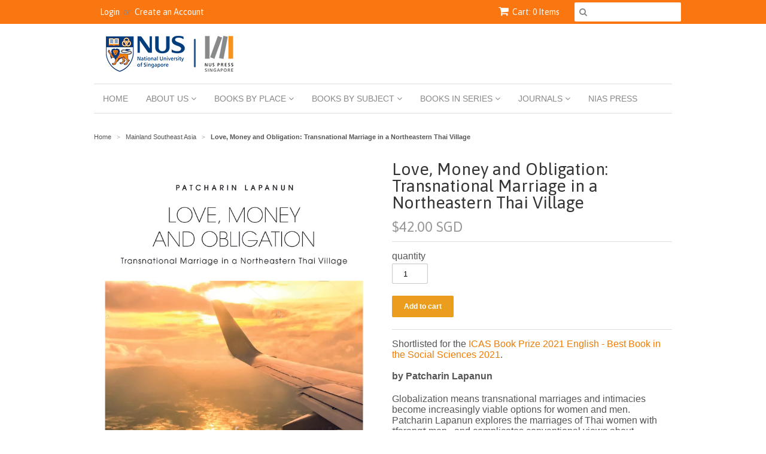

--- FILE ---
content_type: text/html; charset=utf-8
request_url: https://nuspress.nus.edu.sg/collections/mainland-southeast-asia/products/love-money-and-obligation-transnational-marriage-in-a-northeastern-thai-village
body_size: 29458
content:
<!doctype html>
<!--[if lt IE 7]><html class="no-js ie6 oldie" lang="en"><![endif]-->
<!--[if IE 7]><html class="no-js ie7 oldie" lang="en"><![endif]-->
<!--[if IE 8]><html class="no-js ie8 oldie" lang="en"><![endif]-->
<!--[if gt IE 8]><!--><html class="no-js" lang="en"><!--<![endif]-->
<head>

  <link rel="shortcut icon" href="//nuspress.nus.edu.sg/cdn/shop/t/4/assets/favicon.png?v=158800665762540475281485158762" type="image/png" />
  <meta charset="utf-8">
  <meta name="p:domain_verify" content="964993f305defce33332d2479adfd573"/>
  <!--[if IE]><meta http-equiv='X-UA-Compatible' content='IE=edge,chrome=1'><![endif]-->
<meta name="google-site-verification" content="2pJaYtse-_-Edks2chtgCBH7IaOVxhla5juvY63OYV0" />
<meta name="google-site-verification" content="yDEu8Fj1_hB6mzKnFtk5hh2z-nLXe4W0xbvUOYqiya8" />
  <title>
  Love, Money and Obligation: Transnational Marriage in a Northeastern T &ndash; NUS Press
  </title>

  
  <meta name="description" content="The authors in this volume explore the agency of women who migrate abroad to acquire opportunities unavailable to them in their homelands. They show that the trajectories of marriage migrants are often not a simple movement from home to destination but can involve return, repeated, or extended migrations, and that these transitions that can alter geographies of power in economics, nationality or ethnicity." />
  

  <meta name="viewport" content="width=device-width, initial-scale=1.0" />

  <link rel="canonical" href="https://nuspress.nus.edu.sg/products/love-money-and-obligation-transnational-marriage-in-a-northeastern-thai-village" />

  


  <meta property="og:type" content="product" />
  <meta property="og:title" content="Love, Money and Obligation: Transnational Marriage in a Northeastern Thai Village" />
  
  <meta property="og:image" content="http://nuspress.nus.edu.sg/cdn/shop/products/Love_Money_Obligation_confirmed_hires_grande.jpg?v=1561558847" />
  <meta property="og:image:secure_url" content="https://nuspress.nus.edu.sg/cdn/shop/products/Love_Money_Obligation_confirmed_hires_grande.jpg?v=1561558847" />
  
  <meta property="og:price:amount" content="42.00" />
  <meta property="og:price:currency" content="SGD" />



<meta property="og:description" content="The authors in this volume explore the agency of women who migrate abroad to acquire opportunities unavailable to them in their homelands. They show that the trajectories of marriage migrants are often not a simple movement from home to destination but can involve return, repeated, or extended migrations, and that these transitions that can alter geographies of power in economics, nationality or ethnicity." />

<meta property="og:url" content="https://nuspress.nus.edu.sg/products/love-money-and-obligation-transnational-marriage-in-a-northeastern-thai-village" />
<meta property="og:site_name" content="NUS Press" />

  
 

  <meta name="twitter:card" content="product" />
  <meta name="twitter:title" content="Love, Money and Obligation: Transnational Marriage in a Northeastern Thai Village" />
  <meta name="twitter:description" content="Shortlisted for the ICAS Book Prize 2021 English - Best Book in the Social Sciences 2021.by Patcharin LapanunGlobalization means transnational marriages and intimacies become increasingly..." />
  <meta name="twitter:image" content="http://nuspress.nus.edu.sg/cdn/shop/products/Love_Money_Obligation_confirmed_hires_large.jpg?v=1561558847" />
  <meta name="twitter:label1" content="PRICE" />
  <meta name="twitter:data1" content="$42.00 SGD" />
  <meta name="twitter:label2" content="VENDOR" />
  <meta name="twitter:data2" content="NUS Press" />


  <link href="//nuspress.nus.edu.sg/cdn/shop/t/4/assets/styles.scss.css?v=104098128995544802281703651656" rel="stylesheet" type="text/css" media="all" />
  <link href="//nuspress.nus.edu.sg/cdn/s/global/social/social-icons.css" rel="stylesheet" type="text/css" media="all" />
  <link href="//netdna.bootstrapcdn.com/font-awesome/4.0.3/css/font-awesome.css" rel="stylesheet" type="text/css" media="all" />
  
  <link rel="stylesheet" type="text/css" href="//fonts.googleapis.com/css?family=Asap:300,400,700">
  
  
  <script src="//nuspress.nus.edu.sg/cdn/shop/t/4/assets/html5shiv.js?v=107268875627107148941485158762" type="text/javascript"></script>

  <link href="//nuspress.nus.edu.sg/cdn/shop/t/4/assets/ndnapps-promotionbar.css?v=116253709673227492191577847376" rel="stylesheet" type="text/css" media="all" />
<script>window.performance && window.performance.mark && window.performance.mark('shopify.content_for_header.start');</script><meta name="google-site-verification" content="2pJaYtse-_-Edks2chtgCBH7IaOVxhla5juvY63OYV0">
<meta id="shopify-digital-wallet" name="shopify-digital-wallet" content="/7399743/digital_wallets/dialog">
<meta name="shopify-checkout-api-token" content="7eafac232af8bf904547c5756713a309">
<meta id="in-context-paypal-metadata" data-shop-id="7399743" data-venmo-supported="false" data-environment="production" data-locale="en_US" data-paypal-v4="true" data-currency="SGD">
<link rel="alternate" type="application/json+oembed" href="https://nuspress.nus.edu.sg/products/love-money-and-obligation-transnational-marriage-in-a-northeastern-thai-village.oembed">
<script async="async" src="/checkouts/internal/preloads.js?locale=en-SG"></script>
<script id="shopify-features" type="application/json">{"accessToken":"7eafac232af8bf904547c5756713a309","betas":["rich-media-storefront-analytics"],"domain":"nuspress.nus.edu.sg","predictiveSearch":true,"shopId":7399743,"locale":"en"}</script>
<script>var Shopify = Shopify || {};
Shopify.shop = "nuspress.myshopify.com";
Shopify.locale = "en";
Shopify.currency = {"active":"SGD","rate":"1.0"};
Shopify.country = "SG";
Shopify.theme = {"name":"Copy of Minimal","id":158674258,"schema_name":null,"schema_version":null,"theme_store_id":380,"role":"main"};
Shopify.theme.handle = "null";
Shopify.theme.style = {"id":null,"handle":null};
Shopify.cdnHost = "nuspress.nus.edu.sg/cdn";
Shopify.routes = Shopify.routes || {};
Shopify.routes.root = "/";</script>
<script type="module">!function(o){(o.Shopify=o.Shopify||{}).modules=!0}(window);</script>
<script>!function(o){function n(){var o=[];function n(){o.push(Array.prototype.slice.apply(arguments))}return n.q=o,n}var t=o.Shopify=o.Shopify||{};t.loadFeatures=n(),t.autoloadFeatures=n()}(window);</script>
<script id="shop-js-analytics" type="application/json">{"pageType":"product"}</script>
<script defer="defer" async type="module" src="//nuspress.nus.edu.sg/cdn/shopifycloud/shop-js/modules/v2/client.init-shop-cart-sync_C5BV16lS.en.esm.js"></script>
<script defer="defer" async type="module" src="//nuspress.nus.edu.sg/cdn/shopifycloud/shop-js/modules/v2/chunk.common_CygWptCX.esm.js"></script>
<script type="module">
  await import("//nuspress.nus.edu.sg/cdn/shopifycloud/shop-js/modules/v2/client.init-shop-cart-sync_C5BV16lS.en.esm.js");
await import("//nuspress.nus.edu.sg/cdn/shopifycloud/shop-js/modules/v2/chunk.common_CygWptCX.esm.js");

  window.Shopify.SignInWithShop?.initShopCartSync?.({"fedCMEnabled":true,"windoidEnabled":true});

</script>
<script>(function() {
  var isLoaded = false;
  function asyncLoad() {
    if (isLoaded) return;
    isLoaded = true;
    var urls = ["https:\/\/chimpstatic.com\/mcjs-connected\/js\/users\/92e73844e3a5650d165402336\/5dc0098b40497bb8bc2da6707.js?shop=nuspress.myshopify.com","https:\/\/cdn-bundler.nice-team.net\/app\/js\/bundler.js?shop=nuspress.myshopify.com"];
    for (var i = 0; i < urls.length; i++) {
      var s = document.createElement('script');
      s.type = 'text/javascript';
      s.async = true;
      s.src = urls[i];
      var x = document.getElementsByTagName('script')[0];
      x.parentNode.insertBefore(s, x);
    }
  };
  if(window.attachEvent) {
    window.attachEvent('onload', asyncLoad);
  } else {
    window.addEventListener('load', asyncLoad, false);
  }
})();</script>
<script id="__st">var __st={"a":7399743,"offset":28800,"reqid":"2af399f1-6bc3-48ee-8807-5251369e17d5-1768748853","pageurl":"nuspress.nus.edu.sg\/collections\/mainland-southeast-asia\/products\/love-money-and-obligation-transnational-marriage-in-a-northeastern-thai-village","u":"1e025624cead","p":"product","rtyp":"product","rid":1812864499778};</script>
<script>window.ShopifyPaypalV4VisibilityTracking = true;</script>
<script id="captcha-bootstrap">!function(){'use strict';const t='contact',e='account',n='new_comment',o=[[t,t],['blogs',n],['comments',n],[t,'customer']],c=[[e,'customer_login'],[e,'guest_login'],[e,'recover_customer_password'],[e,'create_customer']],r=t=>t.map((([t,e])=>`form[action*='/${t}']:not([data-nocaptcha='true']) input[name='form_type'][value='${e}']`)).join(','),a=t=>()=>t?[...document.querySelectorAll(t)].map((t=>t.form)):[];function s(){const t=[...o],e=r(t);return a(e)}const i='password',u='form_key',d=['recaptcha-v3-token','g-recaptcha-response','h-captcha-response',i],f=()=>{try{return window.sessionStorage}catch{return}},m='__shopify_v',_=t=>t.elements[u];function p(t,e,n=!1){try{const o=window.sessionStorage,c=JSON.parse(o.getItem(e)),{data:r}=function(t){const{data:e,action:n}=t;return t[m]||n?{data:e,action:n}:{data:t,action:n}}(c);for(const[e,n]of Object.entries(r))t.elements[e]&&(t.elements[e].value=n);n&&o.removeItem(e)}catch(o){console.error('form repopulation failed',{error:o})}}const l='form_type',E='cptcha';function T(t){t.dataset[E]=!0}const w=window,h=w.document,L='Shopify',v='ce_forms',y='captcha';let A=!1;((t,e)=>{const n=(g='f06e6c50-85a8-45c8-87d0-21a2b65856fe',I='https://cdn.shopify.com/shopifycloud/storefront-forms-hcaptcha/ce_storefront_forms_captcha_hcaptcha.v1.5.2.iife.js',D={infoText:'Protected by hCaptcha',privacyText:'Privacy',termsText:'Terms'},(t,e,n)=>{const o=w[L][v],c=o.bindForm;if(c)return c(t,g,e,D).then(n);var r;o.q.push([[t,g,e,D],n]),r=I,A||(h.body.append(Object.assign(h.createElement('script'),{id:'captcha-provider',async:!0,src:r})),A=!0)});var g,I,D;w[L]=w[L]||{},w[L][v]=w[L][v]||{},w[L][v].q=[],w[L][y]=w[L][y]||{},w[L][y].protect=function(t,e){n(t,void 0,e),T(t)},Object.freeze(w[L][y]),function(t,e,n,w,h,L){const[v,y,A,g]=function(t,e,n){const i=e?o:[],u=t?c:[],d=[...i,...u],f=r(d),m=r(i),_=r(d.filter((([t,e])=>n.includes(e))));return[a(f),a(m),a(_),s()]}(w,h,L),I=t=>{const e=t.target;return e instanceof HTMLFormElement?e:e&&e.form},D=t=>v().includes(t);t.addEventListener('submit',(t=>{const e=I(t);if(!e)return;const n=D(e)&&!e.dataset.hcaptchaBound&&!e.dataset.recaptchaBound,o=_(e),c=g().includes(e)&&(!o||!o.value);(n||c)&&t.preventDefault(),c&&!n&&(function(t){try{if(!f())return;!function(t){const e=f();if(!e)return;const n=_(t);if(!n)return;const o=n.value;o&&e.removeItem(o)}(t);const e=Array.from(Array(32),(()=>Math.random().toString(36)[2])).join('');!function(t,e){_(t)||t.append(Object.assign(document.createElement('input'),{type:'hidden',name:u})),t.elements[u].value=e}(t,e),function(t,e){const n=f();if(!n)return;const o=[...t.querySelectorAll(`input[type='${i}']`)].map((({name:t})=>t)),c=[...d,...o],r={};for(const[a,s]of new FormData(t).entries())c.includes(a)||(r[a]=s);n.setItem(e,JSON.stringify({[m]:1,action:t.action,data:r}))}(t,e)}catch(e){console.error('failed to persist form',e)}}(e),e.submit())}));const S=(t,e)=>{t&&!t.dataset[E]&&(n(t,e.some((e=>e===t))),T(t))};for(const o of['focusin','change'])t.addEventListener(o,(t=>{const e=I(t);D(e)&&S(e,y())}));const B=e.get('form_key'),M=e.get(l),P=B&&M;t.addEventListener('DOMContentLoaded',(()=>{const t=y();if(P)for(const e of t)e.elements[l].value===M&&p(e,B);[...new Set([...A(),...v().filter((t=>'true'===t.dataset.shopifyCaptcha))])].forEach((e=>S(e,t)))}))}(h,new URLSearchParams(w.location.search),n,t,e,['guest_login'])})(!0,!0)}();</script>
<script integrity="sha256-4kQ18oKyAcykRKYeNunJcIwy7WH5gtpwJnB7kiuLZ1E=" data-source-attribution="shopify.loadfeatures" defer="defer" src="//nuspress.nus.edu.sg/cdn/shopifycloud/storefront/assets/storefront/load_feature-a0a9edcb.js" crossorigin="anonymous"></script>
<script data-source-attribution="shopify.dynamic_checkout.dynamic.init">var Shopify=Shopify||{};Shopify.PaymentButton=Shopify.PaymentButton||{isStorefrontPortableWallets:!0,init:function(){window.Shopify.PaymentButton.init=function(){};var t=document.createElement("script");t.src="https://nuspress.nus.edu.sg/cdn/shopifycloud/portable-wallets/latest/portable-wallets.en.js",t.type="module",document.head.appendChild(t)}};
</script>
<script data-source-attribution="shopify.dynamic_checkout.buyer_consent">
  function portableWalletsHideBuyerConsent(e){var t=document.getElementById("shopify-buyer-consent"),n=document.getElementById("shopify-subscription-policy-button");t&&n&&(t.classList.add("hidden"),t.setAttribute("aria-hidden","true"),n.removeEventListener("click",e))}function portableWalletsShowBuyerConsent(e){var t=document.getElementById("shopify-buyer-consent"),n=document.getElementById("shopify-subscription-policy-button");t&&n&&(t.classList.remove("hidden"),t.removeAttribute("aria-hidden"),n.addEventListener("click",e))}window.Shopify?.PaymentButton&&(window.Shopify.PaymentButton.hideBuyerConsent=portableWalletsHideBuyerConsent,window.Shopify.PaymentButton.showBuyerConsent=portableWalletsShowBuyerConsent);
</script>
<script data-source-attribution="shopify.dynamic_checkout.cart.bootstrap">document.addEventListener("DOMContentLoaded",(function(){function t(){return document.querySelector("shopify-accelerated-checkout-cart, shopify-accelerated-checkout")}if(t())Shopify.PaymentButton.init();else{new MutationObserver((function(e,n){t()&&(Shopify.PaymentButton.init(),n.disconnect())})).observe(document.body,{childList:!0,subtree:!0})}}));
</script>
<link id="shopify-accelerated-checkout-styles" rel="stylesheet" media="screen" href="https://nuspress.nus.edu.sg/cdn/shopifycloud/portable-wallets/latest/accelerated-checkout-backwards-compat.css" crossorigin="anonymous">
<style id="shopify-accelerated-checkout-cart">
        #shopify-buyer-consent {
  margin-top: 1em;
  display: inline-block;
  width: 100%;
}

#shopify-buyer-consent.hidden {
  display: none;
}

#shopify-subscription-policy-button {
  background: none;
  border: none;
  padding: 0;
  text-decoration: underline;
  font-size: inherit;
  cursor: pointer;
}

#shopify-subscription-policy-button::before {
  box-shadow: none;
}

      </style>

<script>window.performance && window.performance.mark && window.performance.mark('shopify.content_for_header.end');</script>

  <script type="text/javascript" src="//ajax.googleapis.com/ajax/libs/jquery/1.7/jquery.min.js"></script>

  <script src="//nuspress.nus.edu.sg/cdn/shopifycloud/storefront/assets/themes_support/option_selection-b017cd28.js" type="text/javascript"></script>
  <script src="//nuspress.nus.edu.sg/cdn/shopifycloud/storefront/assets/themes_support/api.jquery-7ab1a3a4.js" type="text/javascript"></script>

  
  
  <!-- Algolia head -->
    <script src="//nuspress.nus.edu.sg/cdn/shop/t/4/assets/algolia_config.js?v=117467248461993180441701995110" type="text/javascript"></script>






<script type="text/template" id="template_algolia_money_format">${{amount}} SGD
</script>
<script type="text/template" id="template_algolia_current_collection_id">{
    "currentCollectionID": 30921352
}
</script>
<script type="text/template" id="template_algolia_autocomplete"><div class="
  aa-columns-container

  [[# with.articles ]] aa-with-articles [[/ with.articles ]]
  [[^ with.articles ]] aa-without-articles [[/ with.articles ]]

  [[# with.collections ]] aa-with-collections [[/ with.collections ]]
  [[^ with.collections ]] aa-without-collections [[/ with.collections ]]

  [[# with.footer ]] aa-with-footer [[/ with.footer ]]
  [[^ with.footer ]] aa-without-footer [[/ with.footer ]]

  [[# with.poweredBy ]] aa-with-powered-by [[/ with.poweredBy ]]
  [[^ with.poweredBy ]] aa-without-powered-by [[/ with.poweredBy ]]

  [[# with.products ]] aa-with-products [[/ with.products ]]
  [[^ with.products ]] aa-without-products [[/ with.products ]]

  [[# with.pages ]] aa-with-pages [[/ with.pages ]]
  [[^ with.pages ]] aa-without-pages [[/ with.pages ]]
">
  <div class="aa-dataset-products aa-right-column"></div>

  <div class="aa-left-column">
    <div class="aa-collections">
      <div class="aa-collections-header">
        Collections
      </div>
      <div class="aa-dataset-collections"></div>
    </div>

    <div class="aa-articles">
      <div class="aa-articles-header">
        Blog posts
      </div>
      <div class="aa-dataset-articles"></div>
    </div>

    <div class="aa-pages">
      <div class="aa-pages-header">
        Pages
      </div>
      <div class="aa-dataset-pages"></div>
    </div>

    <div class="aa-powered-by">
      <a
        class="aa-powered-by-logo"
        href="https://www.algolia.com/search-solutions/shopify/?utm_source=shopify&utm_medium=link&utm_campaign=autocomplete-[[ storeName ]]"
      ></a>
    </div>
  </div>
</div>
</script>
<script type="text/template" id="template_algolia_autocomplete.css">.algolia-autocomplete {
  box-sizing: border-box;

  background: white;
  border: 1px solid #CCC;
  border-top: 2px solid [[ colors.main ]];

  z-index: 10000 !important;

  color: black;

  text-align: left;
}

.aa-dropdown-menu .aa-highlight {
  color: black;
  font-weight: bold;
}

.aa-dropdown-menu .aa-cursor {
  cursor: pointer;
  background: #f8f8f8;
}

/* Resets */
.aa-dropdown-menu div,
.aa-dropdown-menu p,
.aa-dropdown-menu span,
.aa-dropdown-menu a {
  box-sizing: border-box;

  margin: 0;
  padding: 0;

  line-height: 1;
  font-size: initial;
}

/* Links */
.aa-dropdown-menu a,
.aa-dropdown-menu a:hover,
.aa-dropdown-menu a:focus,
.aa-dropdown-menu a:active {
  font-weight: initial;
  font-style: initial;
  text-decoration: initial;

  color: [[ colors.main ]];
}

.aa-dropdown-menu a:hover,
.aa-dropdown-menu a:focus,
.aa-dropdown-menu a:active {
  text-decoration: underline;
}

/* Column layout */
.aa-dropdown-menu .aa-left-column {
  position: relative;
  padding: 24px 24px 0 24px;
}

.aa-dropdown-menu-size-xs .aa-left-column,
.aa-dropdown-menu-size-sm .aa-left-column {
  padding: 0 12px 32px;
}

.aa-dropdown-menu .aa-with-powered-by .aa-left-column {
  padding-bottom: 48px;
}

.aa-dropdown-menu-size-xs .aa-without-powered-by .aa-left-column,
.aa-dropdown-menu-size-sm .aa-without-powered-by .aa-left-column {
  padding-bottom: 0;
}

.aa-dropdown-menu .aa-right-column {
  position: relative;
  padding: 24px;
}

.aa-dropdown-menu-size-xs .aa-right-column,
.aa-dropdown-menu-size-sm .aa-right-column {
  padding: 24px 12px 34px 12px;
}

.aa-dropdown-menu-size-md .aa-without-footer .aa-right-column,
.aa-dropdown-menu-size-lg .aa-without-footer .aa-right-column {
  padding-bottom: 0;
}

.aa-dropdown-menu-size-xs .aa-without-footer .aa-right-column,
.aa-dropdown-menu-size-sm .aa-without-footer .aa-right-column {
  padding-bottom: 0;
  margin-bottom: 8px;
}

.aa-dropdown-menu-size-lg .aa-columns-container {
  direction: rtl;
  width: 100%;
  display: table;
  table-layout: fixed;
}

.aa-dropdown-menu-size-lg .aa-left-column,
.aa-dropdown-menu-size-lg .aa-right-column {
  display: table-cell;
  direction: ltr;
  vertical-align: top;
}

.aa-dropdown-menu-size-lg .aa-left-column {
  width: 30%;
}

.aa-dropdown-menu-size-lg .aa-without-articles.aa-without-collections .aa-left-column {
  display: none;
}

.aa-dropdown-menu-size-lg .aa-without-products .aa-left-column {
  width: 100%;
}

.aa-dropdown-menu-size-lg .aa-right-column {
  width: 70%;
  border-left: 1px solid #ebebeb;

  padding-bottom: 64px;
}

.aa-dropdown-menu-size-lg .aa-without-articles.aa-without-collections .aa-right-column {
  width: 100%;
  border-left: none;
}

.aa-dropdown-menu-size-lg .aa-without-products .aa-right-column {
  display: none;
}

/* Products group */
.aa-dropdown-menu .aa-dataset-products .aa-suggestions:after {
  content: '';
  display: block;
  clear: both;
}

.aa-dropdown-menu .aa-without-products .aa-dataset-products {
  display: none;
}

.aa-dropdown-menu .aa-products-empty {
  margin-bottom: 16px;
}

.aa-dropdown-menu .aa-products-empty .aa-no-result {
  color: [[ colors.secondary ]];
}

.aa-dropdown-menu .aa-products-empty .aa-see-all {
  margin-top: 8px;
}

/* Product */
.aa-dropdown-menu .aa-dataset-products .aa-suggestion {
  float: left;

  width: 50%;

  margin-bottom: 16px;
  margin-top: -4px; /* -$v_padding */
}

.aa-dropdown-menu-size-xs .aa-dataset-products .aa-suggestion,
.aa-dropdown-menu-size-sm .aa-dataset-products .aa-suggestion {
  width: 100%;
}

.aa-dropdown-menu .aa-product {
  position: relative;
  min-height: 56px; /* $img_size + 2 * $v_padding */

  padding: 4px 16px; /* $v_padding, $h_padding */
}

.aa-dropdown-menu .aa-product-picture {
  position: absolute;

  width: 48px; /* $img_size */
  height: 48px; /* $img_size */

  top: 4px; /* $v_padding */
  left: 16px; /* $h_padding */

  background-position: center center;
  background-size: contain;
  background-repeat: no-repeat;
  display: block;
}

.aa-dropdown-menu .aa-product-text {
  margin-left: 64px; /* $img_size + $h_padding */
}

.aa-dropdown-menu-size-xs .aa-product {
  padding: 4px;
}

.aa-dropdown-menu-size-xs .aa-product-picture {
  display: none;
}

.aa-dropdown-menu-size-xs .aa-product-text {
  margin: 0;
}

.aa-dropdown-menu .aa-product-info {
  font-size: 0.85em;
  color: [[ colors.secondary ]];
}

.aa-dropdown-menu .aa-product-info .aa-highlight {
  font-size: 1em;
}

.aa-dropdown-menu .aa-product-price {
  color: [[ colors.main ]];
}

.aa-dropdown-menu .aa-product-title,
.aa-dropdown-menu .aa-product-info {
  width: 100%;

  margin-top: -0.4em;

  white-space: nowrap;
  overflow: hidden;
  text-overflow: ellipsis;

  line-height: 1.5;
}

/* Collections, Articles & Pages */
.aa-dropdown-menu .aa-without-collections .aa-collections {
  display: none;
}

.aa-dropdown-menu .aa-without-articles .aa-articles {
  display: none;
}

.aa-dropdown-menu .aa-without-pages .aa-pages {
  display: none;
}

.aa-dropdown-menu .aa-collections,
.aa-dropdown-menu .aa-articles,
.aa-dropdown-menu .aa-pages {
  margin-bottom: 24px;
}

.aa-dropdown-menu .aa-collections-empty .aa-no-result,
.aa-dropdown-menu .aa-articles-empty .aa-no-result,
.aa-dropdown-menu .aa-pages-empty .aa-no-result {
  opacity: 0.7;
}

.aa-dropdown-menu .aa-collections-header,
.aa-dropdown-menu .aa-articles-header,
.aa-dropdown-menu .aa-pages-header {
  margin-bottom: 8px;

  text-transform: uppercase;
  font-weight: bold;
  font-size: 0.8em;

  color: [[ colors.secondary ]];
}

.aa-dropdown-menu .aa-collection,
.aa-dropdown-menu .aa-article,
.aa-dropdown-menu .aa-page {
  padding: 4px;
}

/* Footer */
.aa-dropdown-menu .aa-footer {
  display: block;
  width: 100%;
  position: absolute;
  left: 0;
  bottom: 0;
  padding: 0 40px;
  color: rgb(21, 142, 194);

}

.aa-dropdown-menu-size-sm .aa-footer {
  padding: 0 28px;
  margin-bottom: 24px;
}

.aa-dropdown-menu-size-xs .aa-footer {
  padding: 0 16px;
  margin-bottom: 24px;
}

.aa-dropdown-menu-size-lg .aa-footer {
  padding: 16px 48px;
  background-color: #f8f8f8;
}

/* Powered By */

.aa-dropdown-menu .aa-without-powered-by .aa-powered-by {
  display: none;
}

.aa-dropdown-menu .aa-powered-by {
  width: 100%;

  position: absolute;
  left: 0;
  bottom: 16px;

  text-align: center;
  font-size: 0.8em;
  color: [[ colors.secondary ]];
}

.aa-dropdown-menu .aa-powered-by-logo {
  display: inline-block;

  width: 142px;
  height: 24px;

  margin-bottom: -6px;

  background-position: center center;
  background-size: contain;
  background-repeat: no-repeat;
  background-image: url([data-uri]);
}
</script>
<script type="text/template" id="template_algolia_autocomplete_pages_empty"><div class="aa-pages-empty">
  <div class="aa-no-result">
    [[ translations.noPageFound ]]
  </div>
</div>
</script>
<script type="text/template" id="template_algolia_autocomplete_page"><div class="aa-page">
  <div class="aa-picture" style="background-image: url('[[# helpers.iconImage ]][[/ helpers.iconImage ]]')"></div>
  <div class="aa-text">
    <span class="aa-title">[[& _highlightResult.title.value ]]</span>
  </div>
</div>
</script>
<script type="text/template" id="template_algolia_autocomplete_collection"><div class="aa-collection">
  <div class="aa-picture" style="background-image: url('[[# helpers.iconImage ]][[/ helpers.iconImage ]]')"></div>
  <div class="aa-text">
    <span class="aa-title">[[& _highlightResult.title.value ]]</span>
  </div>
</div>
</script>
<script type="text/template" id="template_algolia_autocomplete_collections_empty"><div class="aa-collections-empty">
  <div class="aa-no-result">
    [[ translations.noCollectionFound ]]
  </div>
</div>
</script>
<script type="text/template" id="template_algolia_autocomplete_article"><div class="aa-article">
  <div class="aa-text">
    <span class="aa-title">[[& _highlightResult.title.value ]]</span>
  </div>
</div>
</script>
<script type="text/template" id="template_algolia_autocomplete_articles_empty"><div class="aa-articles-empty">
  <div class="aa-no-result">
    No article found
  </div>
</div>
</script>
<script type="text/template" id="template_algolia_autocomplete_product"><div data-algolia-index="[[ _index ]]" data-algolia-position="[[ _position ]]" data-algolia-queryid="[[ queryID ]]" data-algolia-objectid="[[ objectID ]]" class="aa-product">
  <div class="aa-product-picture" style="background-image: url('[[# helpers.thumbImage ]][[/ helpers.thumbImage ]]')"></div>
  <div class="aa-product-text">
    <p class="aa-product-title">
      [[# helpers.fullHTMLTitle ]][[/ helpers.fullHTMLTitle ]]
    </p>
    
    <p class="aa-product-price">
      [[# helpers.autocompletePrice ]][[/ helpers.autocompletePrice ]]
    </p>
  </div>
</div>
</script>
<script type="text/template" id="template_algolia_autocomplete_products_empty"><div class="aa-products-empty">
  <p class="aa-no-result">
    [[# helpers.no_result_for ]] "[[ query ]]" [[/ helpers.no_result_for]]
  </p>

  <p class="aa-see-all">
    <a href="/search?q=">
      [[ translations.allProducts ]]
    </a>
  </p>
</div>
</script>
<script type="text/template" id="template_algolia_autocomplete_footer"><div class="aa-footer">
    <a class="aa-footer-link" href="/search?q=[[ query ]]">
    [[ translations.allProducts ]]
    [[ translations.matching ]]
    <span class="aa-query">
      "[[ query ]]"
    </span>
    (<span class="aa-nbhits">[[# helpers.formatNumber ]][[ nbHits ]][[/ helpers.formatNumber ]]</span>)
  </a>
</div>
</script>
<script type="text/template" id="template_algolia_instant_search"><div class="ais-page">
  <div class="ais-facets-button">
    Show filters
  </div>
  <div class="ais-facets">
      <div class="ais-clear-refinements-container"></div>
      <div class="ais-current-refined-values-container"></div>
    [[# facets ]]
      <div class="ais-facet-[[ type ]] ais-facet-[[ escapedName ]]">
        <div class="ais-range-slider--header ais-facet--header ais-header">[[ title ]]</div>
        <div class="ais-facet-[[ escapedName ]]-container"></div>
      </div>
    [[/ facets ]]
  </div>
  <div class="ais-block">
    <div class="ais-input">
      <div class="ais-input--label">
        [[ translations.search ]]
      </div>
      <div class="ais-search-box-container"></div>
      <div class="ais-input-button">
        <div class="ais-clear-input-icon"></div>
        <a title="Search by Algolia - Click to know more" href="https://www.algolia.com/search-solutions/shopify/?utm_source=shopify&utm_medium=link&utm_campaign=instantsearch-[[ storeName ]]">
          <div class="ais-algolia-icon"></div>
        </a>
      </div>
    </div>
    <div class="ais-search-header">
      <div class="ais-stats-container"></div>
      <div class="ais-change-display">
        <span class="ais-change-display-block ais-change-display-selected"><i class="fa fa-th-large"></i></span>
        <span class="ais-change-display-list"><i class="fa fa-th-list"></i></span>
      </div>
      <div class="ais-sort">
        [[# multipleSortOrders ]]
        [[ translations.sortBy ]] <span class="ais-sort-orders-container"></span>
        [[/ multipleSortOrders ]]

        [[^ multipleSortOrders ]]
        [[ translations.sortBy ]] [[ translations.relevance ]]
        [[/ multipleSortOrders ]]
      </div>
    </div>
    <div class="ais-hits-container ais-results-as-block"></div>
  </div>
  <div class="ais-pagination-container"></div>
</div>
</script>
<script type="text/template" id="template_algolia_instant_search.css">.ais-page .aa-highlight {
  color: black;
  font-weight: bold;
}

/* Resets */
.ais-page div,
.ais-page p,
.ais-page span,
.ais-page a,
.ais-page ul,
.ais-page li,
.ais-page input {
  box-sizing: border-box;

  margin: 0;
  padding: 0;

  line-height: 1;
  font-size: initial;
}

.ais-page ol,
.ais-page ul {
  list-style: none;
}

.ais-page input {
  padding-left: 24px !important;
}

/* Links */
.ais-page .ais-link,
.ais-page a,
.ais-page a:hover,
.ais-page a:focus,
.ais-page a:active {
  font-weight: initial;
  font-style: initial;
  text-decoration: initial;

  color: [[ colors.main ]];

  cursor: pointer;
}

.ais-page a:hover,
.ais-page a:focus,
.ais-page a:active,
.ais-page .ais-link:hover {
  text-decoration: underline;
}

/* Columns */
.ais-page .ais-facets {
  width: 25%;
  float: left;
  padding-right: 8px;
  position: relative;
}

.ais-page .ais-block {
  width: 75%;
  float: right;
  padding-left: 8px;
}

.ais-results-size-xs .ais-page .ais-facets,
.ais-results-size-xs .ais-page .ais-block,
.ais-results-size-sm .ais-page .ais-facets,
.ais-results-size-sm .ais-page .ais-block {
  width: 100%;
  padding-left: 0px;
}

.ais-page .ais-Pagination-list {
  clear: both;
}

/* Refine button */
.ais-page .ais-facets-button {
  display: none;

  margin: 16px 0;
  padding: 8px;

  border: 1px solid #e0e0e0;
  text-align: center;

  cursor: pointer;
}

.ais-results-size-xs .ais-page .ais-facets-button,
.ais-results-size-sm .ais-page .ais-facets-button {
  display: block;
}

.ais-results-size-xs .ais-page .ais-facets,
.ais-results-size-sm .ais-page .ais-facets {
  display: none;
}

.ais-results-size-xs .ais-page .ais-facets__shown,
.ais-results-size-sm .ais-page .ais-facets__shown {
  display: block;
}

/* Facets */
.ais-page .ais-facet {
  border: solid #e0e0e0;
  border-width: 0 1px 1px;

  margin-bottom: 16px;
  padding: 8px;

  color: #636363;
}

.ais-page .ais-facet a,
.ais-page .ais-facet a:hover,
.ais-page .ais-facet a:focus,
.ais-page .ais-facet a:active {
  color: #666;
}

.ais-page .ais-facet--header {
  border: solid #e0e0e0;
  border-width: 1px 1px 0;

  padding: 6px 8px;

  background: #f4f4f4;

  font-size: 0.95em;
  color: #757575;
  text-transform: uppercase;
}

.ais-page .ais-facet--body {
  padding: 8px;
}

.ais-page .ais-facet--item {
  position: relative;
  width: 100%;

  padding: 6px 50px 6px 0;

  cursor: pointer;
}

.ais-page .ais-facet--label {
  display: inline-block;
  margin-top: -0.15em;
  margin-bottom: -0.15em;

  width: 100%;

  white-space: nowrap;
  overflow: hidden;
  text-overflow: ellipsis;

  cursor: pointer;

  line-height: 1.3;
}

.ais-page .ais-facet--count {
  [[#distinct]]
    display: none;
  [[/distinct]]

  position: absolute;

  top: 6px;
  right: 0px;

  color: [[ colors.secondary ]];
}

.ais-page .ais-RefinementList-item--selected {
  font-weight: bold;
}

.ais-page .ais-RefinementList-item--selected,
.ais-page .ais-facet--item:hover {
  margin-left: -8px;
  padding-left: 4px;
  padding-right: 42px;

  border-left: 4px solid [[ colors.main ]];
}

.ais-page .ais-RefinementList-item--selected .ais-facet--count,
.ais-page .ais-facet--item:hover .ais-facet--count {
  right: -8px;
}

.ais-page .ais-CurrentRefinements {
  position: relative;
}

.ais-page .ais-CurrentRefinements--header {
  padding-right: 72px;
}

.ais-page .ais-clear-refinements-container {
  position: absolute;
  right: 11px;
  top: 1px;
}

.ais-page .ais-ClearRefinements-button {
  border: 0;
  background: 0;
  color: #666;
}

.ais-page .ais-ClearRefinements-button:hover {
  text-decoration: underline;
}

.ais-page .ais-CurrentRefinements-label {
  display: table;

  width: 100%;
  margin: 4px 0;

  border: 1px solid #e0e0e0;

  cursor: pointer;
}

.ais-page .ais-CurrentRefinements-label:before {
  content: '\2a2f';
  display: table-cell;
  vertical-align: middle;

  width: 0;
  padding: 4px 6px;

  background: #e0e0e0;
}

.ais-page .ais-CurrentRefinements-label div {
  display: inline;
}

.ais-page .ais-CurrentRefinements-label > div {
  display: table-cell;
  vertical-align: middle;

  margin-top: -0.15em;
  margin-bottom: -0.15em;
  padding: 4px 6px;

  background: #f4f4f4;

  width: 100%;
  max-width: 1px;

  white-space: nowrap;
  overflow: hidden;
  text-overflow: ellipsis;

  line-height: 1.3;
}

.ais-page .ais-CurrentRefinements-label:hover {
  text-decoration: none;
}

.ais-page .ais-CurrentRefinements-label:hover > div {
  text-decoration: line-through;
}

.ais-page .ais-CurrentRefinements-label {
  font-weight: bold;
}

.ais-RangeSlider .rheostat-tooltip {
  display: none;
  background: transparent;
  position: absolute;
  font-size: 0.8em;
  transform: translate(-50%, -100%);
  left: 50%;
  line-height: 1.5em;
  text-align: center;
}

.ais-page .ais-current-refined-values--link {
  display: table;
  width: 100%;
  margin: 4px 0;
  border: 1px solid #e0e0e0;
  cursor: pointer;
}

.ais-page .ais-current-refined-values--link:hover {
  text-decoration: none;
}

.ais-page .ais-current-refined-values--link:before {
  content: '\2a2f';
  display: table-cell;
  vertical-align: middle;
  width: 0;
  padding: 4px 6px;
  background: #e0e0e0;
}

.ais-page .ais-current-refined-values--link div {
  display: inline;
}

.ais-page .ais-current-refined-values--link > div {
  display: table-cell;
  vertical-align: middle;
  margin-top: -0.15em;
  margin-bottom: -0.15em;
  padding: 4px 6px;
  background: #f4f4f4;
  width: 100%;
  max-width: 1px;
  white-space: nowrap;
  overflow: hidden;
  text-overflow: ellipsis;
  line-height: 1.3;
}

.ais-page .ais-current-refined-values--link:hover > div {
  text-decoration: line-through;
}

.ais-page .ais-current-refined-values--label {
  font-weight: bold;
}

.ais-RangeSlider .rheostat-handle:hover .rheostat-tooltip {
  display: block;
}

.ais-RangeSlider .rheostat-handle {
  background: #fff;
  border-radius: 50%;
  cursor: grab;
  height: 20px;
  outline: none;
  transform: translate(-50%, calc(-50% + -3px));
  border: 1px solid #ccc;
  width: 20px;
  z-index: 1;
}

.ais-RangeSlider .rheostat-value {
  padding-top: 15px;
  font-size: 0.8em;
  transform: translateX(-50%);
  position: absolute;
}

.ais-RangeSlider .rheostat-horizontal {
  cursor: pointer;
  margin: 16px 16px 24px;
}

.ais-RangeSlider .rheostat-background {
  background-color: rgba(65, 66, 71, 0.08);
  border: 1px solid #ddd;
  height: 6px;
}

.ais-RangeSlider .rheostat-progress {
  background-color: [[ colors.main ]];
  cursor: pointer;
  height: 4px;
  top: 1px;
  position: absolute;
}

.ais-RangeSlider .rheostat-marker-horizontal {
  background: #ddd;
  width: 1px;
  height: 5px;
  pointer-events: none;
}

.ais-RangeSlider .rheostat-marker-large {
  background: #ddd;
  width: 2px;
  height: 12px;
}

/* Search box */

.ais-page .ais-input {
  display: table;
  width: 100%;

  border: 2px solid [[ colors.main ]];
}

.ais-page .ais-input--label {
  display: table-cell;
  vertical-align: middle;

  width: 0;

  padding: 8px;
  padding-right: 24px;

  white-space: nowrap;
  color: white;
  background: [[ colors.main ]];
}

.ais-results-size-xs .ais-page .ais-input--label {
  display: none;
}

.ais-page .ais-search-box-container {
  display: table-cell;
  width: 100%;
  vertical-align: middle;
}

.ais-page .ais-SearchBox-input {
  width: 100%;
  padding: 8px 16px 8px 4px;

  border: none;
}

.ais-page .ais-SearchBox-input::-ms-clear {
  display: none;
  width: 0;
  height: 0;
}

.ais-page .ais-SearchBox-input,
.ais-page .ais-SearchBox-input:focus {
  outline: 0;
  box-shadow: none;

  height: 32px;
  padding: 0 8px;
}

.ais-page .ais-input-button {
  display: table-cell;
  vertical-align: middle;

  width: 0;
  padding: 4px 8px;
}

.ais-page .ais-clear-input-icon,
.ais-page .ais-algolia-icon {
  background-size: contain;
  background-position: center center;
  background-repeat: no-repeat;

  cursor: pointer;
}

.ais-page .ais-clear-input-icon {
  display: none;

  width: 16px;
  height: 16px;

  background-image: url('[data-uri]');
}

.ais-page .ais-algolia-icon {
  width: 24px;
  height: 24px;

  background-image: url([data-uri]);
}

/* Search header */
.ais-page .ais-search-header {
  margin: 16px 0 8px 0;
  padding: 0.6em 0.9em 0.4em 0.9em;

  background: #f4f4f4;
  color: [[ colors.secondary ]];
}

.ais-page .ais-search-header:after {
  content: '';
  clear: both;
  display: block;
}

.ais-page .ais-search-header {
  font-size: 0.85em;
}

.ais-page .ais-search-header * {
  font-size: inherit;
  line-height: 1.6;
}

/* Stats */
.ais-page .ais-Stats {
  float: left;
}

.ais-page .ais-stats--nb-results {
  font-weight: bold;
}

.ais-results-size-xs .ais-page .ais-Stats {
  float: none;
}

/* Display mode */
.ais-page .ais-change-display {
  float: right;

  margin-left: 10px;

  cursor: pointer;
}

.ais-page .ais-change-display-block:hover,
.ais-page .ais-change-display-list:hover,
.ais-page .ais-change-display-selected {
  color: [[ colors.main ]];
}

/* Sort orders */
.ais-page .ais-sort {
  float: right;
}

.ais-results-size-xs .ais-page .ais-sort {
  float: none;
}

.ais-page .ais-SortBy {
  display: inline-block;
}

.ais-page .ais-SortBy-select {
  height: 1.6em;
  padding: 0px 30px 0px 5px;
  margin-top: -0.1em;
}

/* Hits */
.ais-page .ais-Hits:after {
  content: '';
  clear: both;
  display: block;
}

.ais-page .ais-hit-empty {
  margin-top: 60px;
  text-align: center;
}

.ais-page .ais-highlight {
  position: relative;
  z-index: 1;

  font-weight: bold;
}

.ais-page .ais-highlight:before {
  content: '';
  position: absolute;

  z-index: -1;

  width: 100%;
  height: 100%;

  background: [[ colors.main ]];
  opacity: 0.1;
}

.ais-page .ais-hit {
  position: relative;
  float: left;
  margin: 8px 0 16px 0;
  border: 1px solid #e0e0e0;
  cursor: pointer;
}

.ais-page .ais-hit:hover {
  border-color: [[ colors.main ]];
}

.ais-page .ais-hit--details > * {
  width: 100%;

  margin-top: -0.15em;
  margin-bottom: -0.15em;

  white-space: nowrap;
  overflow: hidden;
  text-overflow: ellipsis;

  line-height: 1.3;
}

.ais-page .ais-hit--title {
  color: [[ colors.main ]];
}

.ais-page .ais-hit--subtitle {
  font-size: 0.9em;
  color: [[ colors.secondary ]];
}

.ais-page .ais-hit--subtitle * {
  font-size: inherit;
}

.ais-page .ais-hit--price {
  color: [[ colors.main ]];
}

.ais-page .ais-hit--price-striked {
  text-decoration: line-through;
  color: [[ colors.secondary ]];
}

.ais-page .ais-hit--price-striked span {
  color: [[ colors.main ]];
}

.ais-page .ais-hit--price-discount {
  color: [[ colors.secondary ]];
}

.ais-page .ais-hit--cart-button {
  display: inline-block;

  width: auto;
  padding: 8px 16px;
  margin-top: 8px;

  color: [[ colors.secondary ]];
  background: #e0e0e0;

  font-size: 0.9em;
  text-transform: uppercase;
}

.ais-page .ais-hit--cart-button:not(.ais-hit--cart-button__disabled):hover {
  background-color: [[ colors.main ]];
  color: white;
  text-decoration: none;
}

.ais-page .ais-hit--cart-button__disabled {
  background: #ccc;
}

.ais-page .ais-results-as-list .ais-hit {
  padding: 30px 25px; /* $v_padding $h_padding */
  width: 100%;
  min-height: 170px; /* $img_size + 2 * $v_padding */
}

.ais-page .ais-results-as-list .ais-hit--picture {
  position: absolute;
  top: 30px; /* $v_padding */
  left: 25px; /* $h_padding */
  width: 110px; /* $img_size */
  height: 110px; /* $img_size */
  background-position: center center;
  background-size: contain;
  background-repeat: no-repeat;
}

.ais-page .ais-results-as-list .ais-hit--details {
  margin-left: 160px; /* $img_size + 2 * $h_padding */
}

.ais-page .ais-results-as-block .ais-hit {
  padding: 30px 25px; /* $v_padding $h_padding */

  text-align: center;
}

.ais-results-size-xs .ais-page .ais-results-as-block .ais-hit {
  width: 98%;
  margin-left: 2%;
}

.ais-results-size-sm .ais-page .ais-results-as-block .ais-hit,
.ais-results-size-md .ais-page .ais-results-as-block .ais-hit {
  width: 47.5%;
  margin-left: 5%;
}

.ais-results-size-sm
  .ais-page
  .ais-results-as-block
  .ais-Hits-item:nth-of-type(2n + 1)
  .ais-hit,
.ais-results-size-md
  .ais-page
  .ais-results-as-block
  .ais-Hits-item:nth-of-type(2n + 1)
  .ais-hit {
  margin-left: 0;
}

.ais-results-size-lg .ais-page .ais-results-as-block .ais-hit {
  width: 30%;
  margin-left: 5%;
}

.ais-results-size-lg
  .ais-page
  .ais-results-as-block
  .ais-Hits-item:nth-of-type(3n + 1)
  .ais-hit {
  margin-left: 0;
}

.ais-page .ais-results-as-block .ais-hit--picture {
  position: absolute;
  top: 30px; /* $v_padding */
  left: 50%;
  margin-left: -55px; /* -$img_size / 2 */

  width: 110px; /* $img_size */
  height: 110px; /* $img_size */

  background-position: center center;
  background-size: contain;
  background-repeat: no-repeat;
  display: block;
}

.ais-page .ais-results-as-block .ais-hit--details {
  margin-top: 140px; /* $img_size + $v_padding */
}

/* Pagination */
.ais-page .ais-Pagination-list {
  text-align: center;
}

.ais-page .ais-Pagination-item {
  display: inline-block;

  width: 32px;
  height: 32px;

  margin: 0px 5px;

  border: 1px solid #e0e0e0;
  border-radius: 2px;

  text-align: center;
}

.ais-page .ais-Pagination--active {
  border-color: [[ colors.main ]];
}

.ais-page .ais-Pagination-item--disabled {
  visibility: hidden;
}

.ais-page .ais-Pagination-link {
  display: inline-block;

  width: 100%;
  height: 100%;

  padding: 5px 0;

  font-size: 0.9em;
  color: [[ colors.main ]];
}
</script>
<script type="text/template" id="template_algolia_instant_search_stats">[[# hasNoResults ]]
    [[# helpers.translation ]]noResultFound[[/ helpers.translation ]]
[[/ hasNoResults ]]

[[# hasOneResult ]]
  <span class="ais-stats--nb-results">
    [[# helpers.translation ]]oneResultFound[[/ helpers.translation ]]
  </span>
[[/ hasOneResult ]]

[[# hasManyResults ]]
  [[ helpers.outOf ]]
  <span class="ais-stats--nb-results">
    [[# helpers.formatNumber ]][[ nbHits ]][[/ helpers.formatNumber ]]
    [[# helpers.translation ]]resultsFound[[/ helpers.translation ]]
  </span>
[[/ hasManyResults ]]

[[ helpers.in ]]
</script>
<script type="text/template" id="template_algolia_instant_search_facet_show_more">[[#isShowingMore]]
Show less
[[/isShowingMore]]
[[^isShowingMore]]
Show more
[[/isShowingMore]]
</script>
<script type="text/template" id="template_algolia_instant_search_facet_item"><label class="[[ cssClasses.label ]]">
  [[# type.disjunctive ]]
    <input type="checkbox" class="[[ cssClasses.checkbox ]]" [[# isRefined ]]checked[[/ isRefined ]]/>
  [[/ type.disjunctive ]]
  [[& label ]]
  <span class="[[ cssClasses.count ]]">
    [[# helpers.formatNumber ]]
      [[ count ]]
    [[/ helpers.formatNumber ]]
  </span>
</label>
</script>
<script type="text/template" id="template_algolia_instant_search_current_refined_values_item">[[# label ]]
  <div class="ais-current-refined-values--label">[[ label ]]</div>[[^ operator ]]:[[/ operator]]
[[/ label ]]

[[# operator ]]
  [[& displayOperator ]]
  [[# helpers.formatNumber ]][[ name ]][[/ helpers.formatNumber ]]
[[/ operator ]]
[[^ operator ]]
  [[# exclude ]]-[[/ exclude ]][[ name ]]
[[/ operator ]]
</script>
<script type="text/template" id="template_algolia_instant_search_product"><div data-algolia-index="[[ index ]]" data-algolia-position="[[ productPosition ]]" data-algolia-queryid="[[ queryID ]]" data-algolia-objectid="[[ objectID ]]" class="ais-hit ais-product" data-handle="[[ handle ]]" data-variant-id="[[ objectID ]]" data-distinct="[[ _distinct ]]">
  <div class="ais-hit--picture" style="background-image: url('[[# helpers.mediumImage ]][[/ helpers.mediumImage ]]')"></div>

  <div class="ais-hit--details">
    <p class="ais-hit--title">
      <a data-algolia-index="[[ index ]]" data-algolia-position="[[ productPosition ]]" data-algolia-queryid="[[ queryID ]]" data-algolia-objectid="[[ objectID ]]" href="[[# helpers.instantsearchLink ]][[/ helpers.instantsearchLink ]]" onclick="void(0)" title="[[# helpers.fullTitle ]][[/ helpers.fullTitle ]]">
        [[# helpers.fullEscapedHTMLTitle ]][[/ helpers.fullEscapedHTMLTitle ]]
      </a>
    </p>
    <p class="ais-hit--subtitle" title="[[ product_type ]][[# vendor ]] by [[ vendor ]][[/ vendor ]]">
      [[# helpers.fullEscapedHTMLProductType ]][[/ helpers.fullEscapedHTMLProductType ]]
      [[# vendor ]] by [[# helpers.fullEscapedHTMLVendor ]][[/ helpers.fullEscapedHTMLVendor ]][[/ vendor ]]
    </p>
    <p class="ais-hit--price">[[# helpers.instantsearchPrice ]][[/ helpers.instantsearchPrice ]]</p>
    <!-- Extra info examples - Remove the display: none to show them -->
    <p class="ais-hit--info" style="display: none">
      [[# sku ]]
        <span class="algolia-sku">[[& _highlightResult.sku.value ]]</span>
      [[/ sku ]]
      [[# barcode ]]
        <span class="algolia-barcode">[[& _highlightResult.barcode.value ]]</span>
      [[/ barcode ]]
      [[# weight ]]
        <span class="algolia-weight">[[ weight ]]</span>
      [[/ weight ]]
      [[^ taxable ]]
        <span class="algolia-taxable">Tax free</span>
      [[/ taxable ]]
    </p>
    <!-- Tags example - Remove the display: none to show them -->
    <p class="ais-hit--tags" style="display: none">
      [[# _highlightResult.tags ]]
        <span class="ais-hit--tag">[[& value ]]</span>
      [[/ _highlightResult.tags ]]
    </p>
    [[^ _distinct ]]
      <form id="algolia-add-to-cart-[[ objectID ]]" style="display: none;" action="/cart/add" method="post" enctype="multipart/form-data">
        <input type="hidden" name="id" value="[[ objectID ]]" />
      </form>
      <p class="ais-hit--cart">
        [[# can_order ]]
          <span class="ais-hit--cart-button" data-form-id="algolia-add-to-cart-[[ objectID ]]">
            [[ translations.addToCart ]]
          </span>
        [[/ can_order ]]
        [[^ can_order ]]
          <span class="ais-hit--cart-button ais-hit--cart-button__disabled">
            [[ translations.outOfStock ]]
          </span>
        [[/ can_order ]]
      </p>
    [[/ _distinct ]]
  </div>
</div>
</script>
<script type="text/template" id="template_algolia_instant_search_no_result"><div class="ais-hit-empty">
  <div class="ais-hit-empty--title">[[ translations.noResultFound ]]</div>
  <div class="ais-hit-empty--clears">
    [[# helpers.try_clear_or_change_input ]]
      <a class="ais-hit-empty--clear-filters ais-link"> </a>
      <a class="ais-hit-empty--clear-input ais-link"> </a>
    [[/ helpers.try_clear_or_change_input ]]
  </div>
</div>
</script>
<link href="//nuspress.nus.edu.sg/cdn/shop/t/4/assets/algolia_dependency_font-awesome-4-4-0.min.css?v=36583777724753847531659278130" rel="stylesheet" type="text/css" media="all" />
<script src="//nuspress.nus.edu.sg/cdn/shop/t/4/assets/algolia_externals.js?v=181633209363515280161659278130" defer></script>
<script src="//nuspress.nus.edu.sg/cdn/shop/t/4/assets/algolia_init.js?v=136371719953598013021659278131" type="text/javascript"></script>
<script src="//nuspress.nus.edu.sg/cdn/shop/t/4/assets/algolia_analytics.js?v=183666546417780022701659278131" defer></script>
<script src="//nuspress.nus.edu.sg/cdn/shop/t/4/assets/algolia_translations.js?v=160322338440848350091659278133" defer></script>
<script src="//nuspress.nus.edu.sg/cdn/shop/t/4/assets/algolia_helpers.js?v=181041548609960212001659278133" defer></script>
<script src="//nuspress.nus.edu.sg/cdn/shop/t/4/assets/algolia_autocomplete.js?v=6401488764989862671659278134" defer></script>
<script src="//nuspress.nus.edu.sg/cdn/shop/t/4/assets/algolia_facets.js?v=100928340318122120971659278134" defer></script>
<script src="//nuspress.nus.edu.sg/cdn/shop/t/4/assets/algolia_sort_orders.js?v=66237125660405380101659278135" defer></script>
<script src="//nuspress.nus.edu.sg/cdn/shop/t/4/assets/algolia_instant_search.js?v=162246002138016006511659278135" defer></script>
  <!-- /Algolia head -->

<link href="https://monorail-edge.shopifysvc.com" rel="dns-prefetch">
<script>(function(){if ("sendBeacon" in navigator && "performance" in window) {try {var session_token_from_headers = performance.getEntriesByType('navigation')[0].serverTiming.find(x => x.name == '_s').description;} catch {var session_token_from_headers = undefined;}var session_cookie_matches = document.cookie.match(/_shopify_s=([^;]*)/);var session_token_from_cookie = session_cookie_matches && session_cookie_matches.length === 2 ? session_cookie_matches[1] : "";var session_token = session_token_from_headers || session_token_from_cookie || "";function handle_abandonment_event(e) {var entries = performance.getEntries().filter(function(entry) {return /monorail-edge.shopifysvc.com/.test(entry.name);});if (!window.abandonment_tracked && entries.length === 0) {window.abandonment_tracked = true;var currentMs = Date.now();var navigation_start = performance.timing.navigationStart;var payload = {shop_id: 7399743,url: window.location.href,navigation_start,duration: currentMs - navigation_start,session_token,page_type: "product"};window.navigator.sendBeacon("https://monorail-edge.shopifysvc.com/v1/produce", JSON.stringify({schema_id: "online_store_buyer_site_abandonment/1.1",payload: payload,metadata: {event_created_at_ms: currentMs,event_sent_at_ms: currentMs}}));}}window.addEventListener('pagehide', handle_abandonment_event);}}());</script>
<script id="web-pixels-manager-setup">(function e(e,d,r,n,o){if(void 0===o&&(o={}),!Boolean(null===(a=null===(i=window.Shopify)||void 0===i?void 0:i.analytics)||void 0===a?void 0:a.replayQueue)){var i,a;window.Shopify=window.Shopify||{};var t=window.Shopify;t.analytics=t.analytics||{};var s=t.analytics;s.replayQueue=[],s.publish=function(e,d,r){return s.replayQueue.push([e,d,r]),!0};try{self.performance.mark("wpm:start")}catch(e){}var l=function(){var e={modern:/Edge?\/(1{2}[4-9]|1[2-9]\d|[2-9]\d{2}|\d{4,})\.\d+(\.\d+|)|Firefox\/(1{2}[4-9]|1[2-9]\d|[2-9]\d{2}|\d{4,})\.\d+(\.\d+|)|Chrom(ium|e)\/(9{2}|\d{3,})\.\d+(\.\d+|)|(Maci|X1{2}).+ Version\/(15\.\d+|(1[6-9]|[2-9]\d|\d{3,})\.\d+)([,.]\d+|)( \(\w+\)|)( Mobile\/\w+|) Safari\/|Chrome.+OPR\/(9{2}|\d{3,})\.\d+\.\d+|(CPU[ +]OS|iPhone[ +]OS|CPU[ +]iPhone|CPU IPhone OS|CPU iPad OS)[ +]+(15[._]\d+|(1[6-9]|[2-9]\d|\d{3,})[._]\d+)([._]\d+|)|Android:?[ /-](13[3-9]|1[4-9]\d|[2-9]\d{2}|\d{4,})(\.\d+|)(\.\d+|)|Android.+Firefox\/(13[5-9]|1[4-9]\d|[2-9]\d{2}|\d{4,})\.\d+(\.\d+|)|Android.+Chrom(ium|e)\/(13[3-9]|1[4-9]\d|[2-9]\d{2}|\d{4,})\.\d+(\.\d+|)|SamsungBrowser\/([2-9]\d|\d{3,})\.\d+/,legacy:/Edge?\/(1[6-9]|[2-9]\d|\d{3,})\.\d+(\.\d+|)|Firefox\/(5[4-9]|[6-9]\d|\d{3,})\.\d+(\.\d+|)|Chrom(ium|e)\/(5[1-9]|[6-9]\d|\d{3,})\.\d+(\.\d+|)([\d.]+$|.*Safari\/(?![\d.]+ Edge\/[\d.]+$))|(Maci|X1{2}).+ Version\/(10\.\d+|(1[1-9]|[2-9]\d|\d{3,})\.\d+)([,.]\d+|)( \(\w+\)|)( Mobile\/\w+|) Safari\/|Chrome.+OPR\/(3[89]|[4-9]\d|\d{3,})\.\d+\.\d+|(CPU[ +]OS|iPhone[ +]OS|CPU[ +]iPhone|CPU IPhone OS|CPU iPad OS)[ +]+(10[._]\d+|(1[1-9]|[2-9]\d|\d{3,})[._]\d+)([._]\d+|)|Android:?[ /-](13[3-9]|1[4-9]\d|[2-9]\d{2}|\d{4,})(\.\d+|)(\.\d+|)|Mobile Safari.+OPR\/([89]\d|\d{3,})\.\d+\.\d+|Android.+Firefox\/(13[5-9]|1[4-9]\d|[2-9]\d{2}|\d{4,})\.\d+(\.\d+|)|Android.+Chrom(ium|e)\/(13[3-9]|1[4-9]\d|[2-9]\d{2}|\d{4,})\.\d+(\.\d+|)|Android.+(UC? ?Browser|UCWEB|U3)[ /]?(15\.([5-9]|\d{2,})|(1[6-9]|[2-9]\d|\d{3,})\.\d+)\.\d+|SamsungBrowser\/(5\.\d+|([6-9]|\d{2,})\.\d+)|Android.+MQ{2}Browser\/(14(\.(9|\d{2,})|)|(1[5-9]|[2-9]\d|\d{3,})(\.\d+|))(\.\d+|)|K[Aa][Ii]OS\/(3\.\d+|([4-9]|\d{2,})\.\d+)(\.\d+|)/},d=e.modern,r=e.legacy,n=navigator.userAgent;return n.match(d)?"modern":n.match(r)?"legacy":"unknown"}(),u="modern"===l?"modern":"legacy",c=(null!=n?n:{modern:"",legacy:""})[u],f=function(e){return[e.baseUrl,"/wpm","/b",e.hashVersion,"modern"===e.buildTarget?"m":"l",".js"].join("")}({baseUrl:d,hashVersion:r,buildTarget:u}),m=function(e){var d=e.version,r=e.bundleTarget,n=e.surface,o=e.pageUrl,i=e.monorailEndpoint;return{emit:function(e){var a=e.status,t=e.errorMsg,s=(new Date).getTime(),l=JSON.stringify({metadata:{event_sent_at_ms:s},events:[{schema_id:"web_pixels_manager_load/3.1",payload:{version:d,bundle_target:r,page_url:o,status:a,surface:n,error_msg:t},metadata:{event_created_at_ms:s}}]});if(!i)return console&&console.warn&&console.warn("[Web Pixels Manager] No Monorail endpoint provided, skipping logging."),!1;try{return self.navigator.sendBeacon.bind(self.navigator)(i,l)}catch(e){}var u=new XMLHttpRequest;try{return u.open("POST",i,!0),u.setRequestHeader("Content-Type","text/plain"),u.send(l),!0}catch(e){return console&&console.warn&&console.warn("[Web Pixels Manager] Got an unhandled error while logging to Monorail."),!1}}}}({version:r,bundleTarget:l,surface:e.surface,pageUrl:self.location.href,monorailEndpoint:e.monorailEndpoint});try{o.browserTarget=l,function(e){var d=e.src,r=e.async,n=void 0===r||r,o=e.onload,i=e.onerror,a=e.sri,t=e.scriptDataAttributes,s=void 0===t?{}:t,l=document.createElement("script"),u=document.querySelector("head"),c=document.querySelector("body");if(l.async=n,l.src=d,a&&(l.integrity=a,l.crossOrigin="anonymous"),s)for(var f in s)if(Object.prototype.hasOwnProperty.call(s,f))try{l.dataset[f]=s[f]}catch(e){}if(o&&l.addEventListener("load",o),i&&l.addEventListener("error",i),u)u.appendChild(l);else{if(!c)throw new Error("Did not find a head or body element to append the script");c.appendChild(l)}}({src:f,async:!0,onload:function(){if(!function(){var e,d;return Boolean(null===(d=null===(e=window.Shopify)||void 0===e?void 0:e.analytics)||void 0===d?void 0:d.initialized)}()){var d=window.webPixelsManager.init(e)||void 0;if(d){var r=window.Shopify.analytics;r.replayQueue.forEach((function(e){var r=e[0],n=e[1],o=e[2];d.publishCustomEvent(r,n,o)})),r.replayQueue=[],r.publish=d.publishCustomEvent,r.visitor=d.visitor,r.initialized=!0}}},onerror:function(){return m.emit({status:"failed",errorMsg:"".concat(f," has failed to load")})},sri:function(e){var d=/^sha384-[A-Za-z0-9+/=]+$/;return"string"==typeof e&&d.test(e)}(c)?c:"",scriptDataAttributes:o}),m.emit({status:"loading"})}catch(e){m.emit({status:"failed",errorMsg:(null==e?void 0:e.message)||"Unknown error"})}}})({shopId: 7399743,storefrontBaseUrl: "https://nuspress.nus.edu.sg",extensionsBaseUrl: "https://extensions.shopifycdn.com/cdn/shopifycloud/web-pixels-manager",monorailEndpoint: "https://monorail-edge.shopifysvc.com/unstable/produce_batch",surface: "storefront-renderer",enabledBetaFlags: ["2dca8a86"],webPixelsConfigList: [{"id":"436469826","configuration":"{\"config\":\"{\\\"pixel_id\\\":\\\"G-XQT4E5J49D\\\",\\\"target_country\\\":\\\"SG\\\",\\\"gtag_events\\\":[{\\\"type\\\":\\\"begin_checkout\\\",\\\"action_label\\\":\\\"G-XQT4E5J49D\\\"},{\\\"type\\\":\\\"search\\\",\\\"action_label\\\":\\\"G-XQT4E5J49D\\\"},{\\\"type\\\":\\\"view_item\\\",\\\"action_label\\\":[\\\"G-XQT4E5J49D\\\",\\\"MC-NVHYNRSNM4\\\"]},{\\\"type\\\":\\\"purchase\\\",\\\"action_label\\\":[\\\"G-XQT4E5J49D\\\",\\\"MC-NVHYNRSNM4\\\"]},{\\\"type\\\":\\\"page_view\\\",\\\"action_label\\\":[\\\"G-XQT4E5J49D\\\",\\\"MC-NVHYNRSNM4\\\"]},{\\\"type\\\":\\\"add_payment_info\\\",\\\"action_label\\\":\\\"G-XQT4E5J49D\\\"},{\\\"type\\\":\\\"add_to_cart\\\",\\\"action_label\\\":\\\"G-XQT4E5J49D\\\"}],\\\"enable_monitoring_mode\\\":false}\"}","eventPayloadVersion":"v1","runtimeContext":"OPEN","scriptVersion":"b2a88bafab3e21179ed38636efcd8a93","type":"APP","apiClientId":1780363,"privacyPurposes":[],"dataSharingAdjustments":{"protectedCustomerApprovalScopes":["read_customer_address","read_customer_email","read_customer_name","read_customer_personal_data","read_customer_phone"]}},{"id":"shopify-app-pixel","configuration":"{}","eventPayloadVersion":"v1","runtimeContext":"STRICT","scriptVersion":"0450","apiClientId":"shopify-pixel","type":"APP","privacyPurposes":["ANALYTICS","MARKETING"]},{"id":"shopify-custom-pixel","eventPayloadVersion":"v1","runtimeContext":"LAX","scriptVersion":"0450","apiClientId":"shopify-pixel","type":"CUSTOM","privacyPurposes":["ANALYTICS","MARKETING"]}],isMerchantRequest: false,initData: {"shop":{"name":"NUS Press","paymentSettings":{"currencyCode":"SGD"},"myshopifyDomain":"nuspress.myshopify.com","countryCode":"SG","storefrontUrl":"https:\/\/nuspress.nus.edu.sg"},"customer":null,"cart":null,"checkout":null,"productVariants":[{"price":{"amount":42.0,"currencyCode":"SGD"},"product":{"title":"Love, Money and Obligation: Transnational Marriage in a Northeastern Thai Village","vendor":"NUS Press","id":"1812864499778","untranslatedTitle":"Love, Money and Obligation: Transnational Marriage in a Northeastern Thai Village","url":"\/products\/love-money-and-obligation-transnational-marriage-in-a-northeastern-thai-village","type":"Book"},"id":"15093359673410","image":{"src":"\/\/nuspress.nus.edu.sg\/cdn\/shop\/products\/Love_Money_Obligation_confirmed_hires.jpg?v=1561558847"},"sku":"9789814722919","title":"Default Title","untranslatedTitle":"Default Title"}],"purchasingCompany":null},},"https://nuspress.nus.edu.sg/cdn","fcfee988w5aeb613cpc8e4bc33m6693e112",{"modern":"","legacy":""},{"shopId":"7399743","storefrontBaseUrl":"https:\/\/nuspress.nus.edu.sg","extensionBaseUrl":"https:\/\/extensions.shopifycdn.com\/cdn\/shopifycloud\/web-pixels-manager","surface":"storefront-renderer","enabledBetaFlags":"[\"2dca8a86\"]","isMerchantRequest":"false","hashVersion":"fcfee988w5aeb613cpc8e4bc33m6693e112","publish":"custom","events":"[[\"page_viewed\",{}],[\"product_viewed\",{\"productVariant\":{\"price\":{\"amount\":42.0,\"currencyCode\":\"SGD\"},\"product\":{\"title\":\"Love, Money and Obligation: Transnational Marriage in a Northeastern Thai Village\",\"vendor\":\"NUS Press\",\"id\":\"1812864499778\",\"untranslatedTitle\":\"Love, Money and Obligation: Transnational Marriage in a Northeastern Thai Village\",\"url\":\"\/products\/love-money-and-obligation-transnational-marriage-in-a-northeastern-thai-village\",\"type\":\"Book\"},\"id\":\"15093359673410\",\"image\":{\"src\":\"\/\/nuspress.nus.edu.sg\/cdn\/shop\/products\/Love_Money_Obligation_confirmed_hires.jpg?v=1561558847\"},\"sku\":\"9789814722919\",\"title\":\"Default Title\",\"untranslatedTitle\":\"Default Title\"}}]]"});</script><script>
  window.ShopifyAnalytics = window.ShopifyAnalytics || {};
  window.ShopifyAnalytics.meta = window.ShopifyAnalytics.meta || {};
  window.ShopifyAnalytics.meta.currency = 'SGD';
  var meta = {"product":{"id":1812864499778,"gid":"gid:\/\/shopify\/Product\/1812864499778","vendor":"NUS Press","type":"Book","handle":"love-money-and-obligation-transnational-marriage-in-a-northeastern-thai-village","variants":[{"id":15093359673410,"price":4200,"name":"Love, Money and Obligation: Transnational Marriage in a Northeastern Thai Village","public_title":null,"sku":"9789814722919"}],"remote":false},"page":{"pageType":"product","resourceType":"product","resourceId":1812864499778,"requestId":"2af399f1-6bc3-48ee-8807-5251369e17d5-1768748853"}};
  for (var attr in meta) {
    window.ShopifyAnalytics.meta[attr] = meta[attr];
  }
</script>
<script class="analytics">
  (function () {
    var customDocumentWrite = function(content) {
      var jquery = null;

      if (window.jQuery) {
        jquery = window.jQuery;
      } else if (window.Checkout && window.Checkout.$) {
        jquery = window.Checkout.$;
      }

      if (jquery) {
        jquery('body').append(content);
      }
    };

    var hasLoggedConversion = function(token) {
      if (token) {
        return document.cookie.indexOf('loggedConversion=' + token) !== -1;
      }
      return false;
    }

    var setCookieIfConversion = function(token) {
      if (token) {
        var twoMonthsFromNow = new Date(Date.now());
        twoMonthsFromNow.setMonth(twoMonthsFromNow.getMonth() + 2);

        document.cookie = 'loggedConversion=' + token + '; expires=' + twoMonthsFromNow;
      }
    }

    var trekkie = window.ShopifyAnalytics.lib = window.trekkie = window.trekkie || [];
    if (trekkie.integrations) {
      return;
    }
    trekkie.methods = [
      'identify',
      'page',
      'ready',
      'track',
      'trackForm',
      'trackLink'
    ];
    trekkie.factory = function(method) {
      return function() {
        var args = Array.prototype.slice.call(arguments);
        args.unshift(method);
        trekkie.push(args);
        return trekkie;
      };
    };
    for (var i = 0; i < trekkie.methods.length; i++) {
      var key = trekkie.methods[i];
      trekkie[key] = trekkie.factory(key);
    }
    trekkie.load = function(config) {
      trekkie.config = config || {};
      trekkie.config.initialDocumentCookie = document.cookie;
      var first = document.getElementsByTagName('script')[0];
      var script = document.createElement('script');
      script.type = 'text/javascript';
      script.onerror = function(e) {
        var scriptFallback = document.createElement('script');
        scriptFallback.type = 'text/javascript';
        scriptFallback.onerror = function(error) {
                var Monorail = {
      produce: function produce(monorailDomain, schemaId, payload) {
        var currentMs = new Date().getTime();
        var event = {
          schema_id: schemaId,
          payload: payload,
          metadata: {
            event_created_at_ms: currentMs,
            event_sent_at_ms: currentMs
          }
        };
        return Monorail.sendRequest("https://" + monorailDomain + "/v1/produce", JSON.stringify(event));
      },
      sendRequest: function sendRequest(endpointUrl, payload) {
        // Try the sendBeacon API
        if (window && window.navigator && typeof window.navigator.sendBeacon === 'function' && typeof window.Blob === 'function' && !Monorail.isIos12()) {
          var blobData = new window.Blob([payload], {
            type: 'text/plain'
          });

          if (window.navigator.sendBeacon(endpointUrl, blobData)) {
            return true;
          } // sendBeacon was not successful

        } // XHR beacon

        var xhr = new XMLHttpRequest();

        try {
          xhr.open('POST', endpointUrl);
          xhr.setRequestHeader('Content-Type', 'text/plain');
          xhr.send(payload);
        } catch (e) {
          console.log(e);
        }

        return false;
      },
      isIos12: function isIos12() {
        return window.navigator.userAgent.lastIndexOf('iPhone; CPU iPhone OS 12_') !== -1 || window.navigator.userAgent.lastIndexOf('iPad; CPU OS 12_') !== -1;
      }
    };
    Monorail.produce('monorail-edge.shopifysvc.com',
      'trekkie_storefront_load_errors/1.1',
      {shop_id: 7399743,
      theme_id: 158674258,
      app_name: "storefront",
      context_url: window.location.href,
      source_url: "//nuspress.nus.edu.sg/cdn/s/trekkie.storefront.cd680fe47e6c39ca5d5df5f0a32d569bc48c0f27.min.js"});

        };
        scriptFallback.async = true;
        scriptFallback.src = '//nuspress.nus.edu.sg/cdn/s/trekkie.storefront.cd680fe47e6c39ca5d5df5f0a32d569bc48c0f27.min.js';
        first.parentNode.insertBefore(scriptFallback, first);
      };
      script.async = true;
      script.src = '//nuspress.nus.edu.sg/cdn/s/trekkie.storefront.cd680fe47e6c39ca5d5df5f0a32d569bc48c0f27.min.js';
      first.parentNode.insertBefore(script, first);
    };
    trekkie.load(
      {"Trekkie":{"appName":"storefront","development":false,"defaultAttributes":{"shopId":7399743,"isMerchantRequest":null,"themeId":158674258,"themeCityHash":"17867992421605428658","contentLanguage":"en","currency":"SGD","eventMetadataId":"66aaec3e-cb18-4b78-905a-3a5d620770fc"},"isServerSideCookieWritingEnabled":true,"monorailRegion":"shop_domain","enabledBetaFlags":["65f19447"]},"Session Attribution":{},"S2S":{"facebookCapiEnabled":false,"source":"trekkie-storefront-renderer","apiClientId":580111}}
    );

    var loaded = false;
    trekkie.ready(function() {
      if (loaded) return;
      loaded = true;

      window.ShopifyAnalytics.lib = window.trekkie;

      var originalDocumentWrite = document.write;
      document.write = customDocumentWrite;
      try { window.ShopifyAnalytics.merchantGoogleAnalytics.call(this); } catch(error) {};
      document.write = originalDocumentWrite;

      window.ShopifyAnalytics.lib.page(null,{"pageType":"product","resourceType":"product","resourceId":1812864499778,"requestId":"2af399f1-6bc3-48ee-8807-5251369e17d5-1768748853","shopifyEmitted":true});

      var match = window.location.pathname.match(/checkouts\/(.+)\/(thank_you|post_purchase)/)
      var token = match? match[1]: undefined;
      if (!hasLoggedConversion(token)) {
        setCookieIfConversion(token);
        window.ShopifyAnalytics.lib.track("Viewed Product",{"currency":"SGD","variantId":15093359673410,"productId":1812864499778,"productGid":"gid:\/\/shopify\/Product\/1812864499778","name":"Love, Money and Obligation: Transnational Marriage in a Northeastern Thai Village","price":"42.00","sku":"9789814722919","brand":"NUS Press","variant":null,"category":"Book","nonInteraction":true,"remote":false},undefined,undefined,{"shopifyEmitted":true});
      window.ShopifyAnalytics.lib.track("monorail:\/\/trekkie_storefront_viewed_product\/1.1",{"currency":"SGD","variantId":15093359673410,"productId":1812864499778,"productGid":"gid:\/\/shopify\/Product\/1812864499778","name":"Love, Money and Obligation: Transnational Marriage in a Northeastern Thai Village","price":"42.00","sku":"9789814722919","brand":"NUS Press","variant":null,"category":"Book","nonInteraction":true,"remote":false,"referer":"https:\/\/nuspress.nus.edu.sg\/collections\/mainland-southeast-asia\/products\/love-money-and-obligation-transnational-marriage-in-a-northeastern-thai-village"});
      }
    });


        var eventsListenerScript = document.createElement('script');
        eventsListenerScript.async = true;
        eventsListenerScript.src = "//nuspress.nus.edu.sg/cdn/shopifycloud/storefront/assets/shop_events_listener-3da45d37.js";
        document.getElementsByTagName('head')[0].appendChild(eventsListenerScript);

})();</script>
  <script>
  if (!window.ga || (window.ga && typeof window.ga !== 'function')) {
    window.ga = function ga() {
      (window.ga.q = window.ga.q || []).push(arguments);
      if (window.Shopify && window.Shopify.analytics && typeof window.Shopify.analytics.publish === 'function') {
        window.Shopify.analytics.publish("ga_stub_called", {}, {sendTo: "google_osp_migration"});
      }
      console.error("Shopify's Google Analytics stub called with:", Array.from(arguments), "\nSee https://help.shopify.com/manual/promoting-marketing/pixels/pixel-migration#google for more information.");
    };
    if (window.Shopify && window.Shopify.analytics && typeof window.Shopify.analytics.publish === 'function') {
      window.Shopify.analytics.publish("ga_stub_initialized", {}, {sendTo: "google_osp_migration"});
    }
  }
</script>
<script
  defer
  src="https://nuspress.nus.edu.sg/cdn/shopifycloud/perf-kit/shopify-perf-kit-3.0.4.min.js"
  data-application="storefront-renderer"
  data-shop-id="7399743"
  data-render-region="gcp-us-central1"
  data-page-type="product"
  data-theme-instance-id="158674258"
  data-theme-name=""
  data-theme-version=""
  data-monorail-region="shop_domain"
  data-resource-timing-sampling-rate="10"
  data-shs="true"
  data-shs-beacon="true"
  data-shs-export-with-fetch="true"
  data-shs-logs-sample-rate="1"
  data-shs-beacon-endpoint="https://nuspress.nus.edu.sg/api/collect"
></script>
</head>

<body>

  <!-- Begin toolbar -->
  <div class="toolbar-wrapper">
    <div class="toolbar clearfix">
        <ul class="unstyled">
          <li class="search-field fr">
            <form class="search" action="/search">
              <button type="submit" alt="Go" class="go"><i class="fa fa-search"></i></button>
              <input type="text" name="q" class="search_box" placeholder="Search" value="" />
            </form>
          </li>
          <li class="fr"><a href="/cart" class="cart" title="Cart"><i class="fa fa-shopping-cart"></i>Cart: 0 Items </a></li>
          
  
    <li class="customer-links">
      <a href="/account/login" id="customer_login_link">Login</a>
      
      <span class="or">&nbsp;or&nbsp;</span>
      <a href="/account/register" id="customer_register_link">Create an Account</a>
      
    </li>
  

          
        </ul>
        <div id="menu-button" class="menu-icon"><i class="fa fa-bars"></i>Menu</div>
    </div>
  </div>

  <!-- End toolbar -->

  <!-- Begin Mobile Nav -->
  <div class="row mobile-wrapper">
    <nav class="mobile clearfix">
      <div class="flyout">
<ul class="clearfix">
  
  
  <li>
    <a href="/" class=" navlink"><span>Home</span></a>
  </li>
  
  
  
  <li>
    <a href="/pages/about-us" class=" navlink"><span>About Us</span></a>
    <span class="more"><i class="fa fa-plus"></i></span>
    <ul class="sub-menu">
      
      <li><a href="/pages/about-us" class=" navlink">The NUS Press Story</a></li>
      
      <li><a href="/pages/book-prizes" class=" navlink">Our Award Winners</a></li>
      
      <li><a href="/pages/why-publish-with-nus-press" class=" navlink">Why Publish with NUS Press</a></li>
      
      <li><a href="/pages/prospective-authors" class=" navlink">For Prospective Authors</a></li>
      
      <li><a href="/pages/nus-press-books-in-translation" class=" navlink">NUS Press in Translation</a></li>
      
      <li><a href="/pages/open-access-policies" class=" navlink">Our Open Access Policies</a></li>
      
      <li><a href="/blogs/news" class=" navlink">Latest News</a></li>
      
      <li><a href="http://epress.nus.edu.sg" class=" navlink">The NUS E-Press</a></li>
      
      <li><a href="/pages/jobs" class=" navlink">Employment Opportunities</a></li>
      
      <li><a href="/pages/distributors" class=" navlink">Our Distributors</a></li>
      
      <li><a href="/pages/contact-us" class=" navlink">Contact Us</a></li>
      
      <li><a href="/pages/frequently-asked-questions-faq" class=" last  navlink">Webstore FAQ</a></li>
      
    </ul>
  </li>
  
  
  
  <li>
    <a href="/collections/books" class=" navlink"><span>Books by Place</span></a>
    <span class="more"><i class="fa fa-plus"></i></span>
    <ul class="sub-menu">
      
      <li><a href="/collections/singapore" class=" navlink">Singapore</a></li>
      
      <li><a href="/collections/malaysia" class=" navlink">Malaysia</a></li>
      
      <li><a href="/collections/indonesia" class=" navlink">Indonesia</a></li>
      
      <li><a href="/collections/philippines" class=" navlink">Philippines</a></li>
      
      <li><a href="/collections/mainland-southeast-asia" class="current  navlink">Mainland Southeast Asia</a></li>
      
      <li><a href="/collections/southeast-asia" class=" navlink">Southeast Asia</a></li>
      
      <li><a href="/collections/china" class=" navlink">China</a></li>
      
      <li><a href="/collections/japan-korea-and-east-asia" class=" navlink">Japan, Korea and East Asia</a></li>
      
      <li><a href="/collections/rest-of-asia-regional" class=" last  navlink">Regional / Rest of Asia</a></li>
      
    </ul>
  </li>
  
  
  
  <li>
    <a href="/collections/books" class=" navlink"><span>Books by Subject</span></a>
    <span class="more"><i class="fa fa-plus"></i></span>
    <ul class="sub-menu">
      
      <li><a href="/collections/anthropology" class=" navlink">Anthropology</a></li>
      
      <li><a href="/collections/archaeology" class=" navlink">Archaeology</a></li>
      
      <li><a href="/collections/architecture-building" class=" navlink">Architecture & Urbanism</a></li>
      
      <li><a href="/collections/business" class=" navlink">Business</a></li>
      
      <li><a href="/collections/economics" class=" navlink">Economics & Development</a></li>
      
      <li><a href="/collections/geography" class=" navlink">Geography</a></li>
      
      <li><a href="/collections/history" class=" navlink">History</a></li>
      
      <li><a href="https://nuspress.nus.edu.sg/collections/international-law-and-legal-studies" class=" navlink">International Law and Legal Studies</a></li>
      
      <li><a href="/collections/language-textbooks" class=" navlink">Language Learning</a></li>
      
      <li><a href="/collections/memoirs" class=" navlink">Life Writing</a></li>
      
      <li><a href="/collections/language-literature" class=" navlink">Literature & Linguistics</a></li>
      
      <li><a href="/collections/man-and-nature" class=" navlink">Man & Nature</a></li>
      
      <li><a href="/collections/maritime-history" class=" navlink">Maritime History</a></li>
      
      <li><a href="/collections/medicine-life-sciences" class=" navlink">Medicine & Life Sciences</a></li>
      
      <li><a href="/collections/politics-international-relations" class=" navlink">Politics & International Relations</a></li>
      
      <li><a href="/collections/religion" class=" navlink">Religion</a></li>
      
      <li><a href="/collections/sociology" class=" navlink">Sociology</a></li>
      
      <li><a href="/collections/visual-culture-art-history" class=" last  navlink">Visual Arts & Visual Culture</a></li>
      
    </ul>
  </li>
  
  
  
  <li>
    <a href="/" class=" navlink"><span>Books in Series</span></a>
    <span class="more"><i class="fa fa-plus"></i></span>
    <ul class="sub-menu">
      
      <li><a href="/collections/across-the-global-south-built-environments-in-critical-perspectiv" class=" navlink">Across the Global South - Built Environments in Critical Perspective</a></li>
      
      <li><a href="/collections/art-archaeology-of-southeast-asia-hindu-buddhist-traditions" class=" navlink">Art & Archaeology of Southeast Asia (with SOAS University of London)</a></li>
      
      <li><a href="/collections/asaa-southeast-asian-publications-series" class=" navlink">Asian Studies Association of Australia - Southeast Asia Publication Series</a></li>
      
      <li><a href="/collections/gendering-asia" class=" navlink">Gendering Asia</a></li>
      
      <li><a href="/collections/homsea" class=" navlink">History of Medicine in Southeast Asia</a></li>
      
      <li><a href="/collections/irasec-studies-of-contemporary-southeast-asia" class=" navlink">IRASEC Studies of Contemporary Southeast Asia</a></li>
      
      <li><a href="/collections/kyoto-cseas-series-on-asian-studies" class=" navlink">Kyoto CSEAS Series on Asian Studies</a></li>
      
      <li><a href="/collections/ridge-books" class=" navlink">Ridge Books</a></li>
      
      <li><a href="/collections/singapore-studies-in-society-history" class=" navlink">Singapore Studies in Society & History</a></li>
      
      <li><a href="/collections/challenges-of-the-agrarian-transition" class=" navlink">Challenges of Agrarian Transition</a></li>
      
      <li><a href="/collections/studies-in-asian-security" class=" last  navlink">Studies in Asian Security</a></li>
      
    </ul>
  </li>
  
  
  
  <li>
    <a href="/pages/journals" class=" navlink"><span>Journals</span></a>
    <span class="more"><i class="fa fa-plus"></i></span>
    <ul class="sub-menu">
      
      <li><a href="https://nuspress.nus.edu.sg/collections/cij" class=" navlink">China: An International journal</a></li>
      
      <li><a href="/collections/southeastofnow" class=" last  navlink">Southeast of Now: Directions in Contemporary and Modern Art in Asia</a></li>
      
    </ul>
  </li>
  
  
  
  <li>
    <a href="https://nuspress.nus.edu.sg/collections/nias-press" class=" navlink"><span>NIAS Press</span></a>
  </li>
  
  


  <li><span class="account-links">Account Links</span>
    <span class="more"><i class="fa fa-user"></i></span>
    <ul class="sub-menu">
    
      <li class="customer-links"><a href="/account/login" id="customer_login_link">Login</a></li>
      
      <li class="customer-links"><a href="/account/register" id="customer_register_link">Create an Account</a></li>
      
    
    </ul>
  </li>


    <li class="search-field">
    <form class="search" action="/search">
      <button type="submit" alt="Go" class="go"><i class="fa fa-search"></i></button>
      <input type="text" name="q" class="search_box" placeholder="Search" value="" />
    </form>
  </li>
</ul>
</div>
    </nav>
  </div>
  <!-- End Mobile Nav -->

  <!-- Begin wrapper -->
  <div id="transparency" class="wrapper">
    <div class="row">
      <!-- Begin right navigation -->
      
      <!-- End right navigation -->

      <!-- Begin below navigation -->
      
      <div class="span12 clearfix">
        <div class="logo">
          
          <a href="/"><img src="//nuspress.nus.edu.sg/cdn/shop/t/4/assets/logo.png?v=151691899089308735281485163437" alt="NUS Press" /></a>
          
          
        </div>
      </div>

      <section id="nav" class="row">
        <div class="span12">
          <nav class="main">
            <ul class="horizontal unstyled clearfix ">
  
  
  
  
  
  
  <li class="">
    <a href="/" >
      Home
      
    </a> 
    
  </li>
  
  
  
  
  
  
  <li class=" dropdown">
    <a href="/pages/about-us" >
      About Us
       <i class="fa fa-angle-down"></i>
    </a> 
    
    <ul class="dropdown">
      
        
        <li>
          <a href="/pages/about-us" >The NUS Press Story</a>
        </li>
        
        <li>
          <a href="/pages/book-prizes" >Our Award Winners</a>
        </li>
        
        <li>
          <a href="/pages/why-publish-with-nus-press" >Why Publish with NUS Press</a>
        </li>
        
        <li>
          <a href="/pages/prospective-authors" >For Prospective Authors</a>
        </li>
        
        <li>
          <a href="/pages/nus-press-books-in-translation" >NUS Press in Translation</a>
        </li>
        
        <li>
          <a href="/pages/open-access-policies" >Our Open Access Policies</a>
        </li>
        
        <li>
          <a href="/blogs/news" >Latest News</a>
        </li>
        
        <li>
          <a href="http://epress.nus.edu.sg" >The NUS E-Press</a>
        </li>
        
        <li>
          <a href="/pages/jobs" >Employment Opportunities</a>
        </li>
        
        <li>
          <a href="/pages/distributors" >Our Distributors</a>
        </li>
        
        <li>
          <a href="/pages/contact-us" >Contact Us</a>
        </li>
        
        <li>
          <a href="/pages/frequently-asked-questions-faq" >Webstore FAQ</a>
        </li>
        
      
    </ul>
    
  </li>
  
  
  
  
  
  
  <li class=" dropdown">
    <a href="/collections/books" >
      Books by Place
       <i class="fa fa-angle-down"></i>
    </a> 
    
    <ul class="dropdown">
      
        
        <li>
          <a href="/collections/singapore" >Singapore</a>
        </li>
        
        <li>
          <a href="/collections/malaysia" >Malaysia</a>
        </li>
        
        <li>
          <a href="/collections/indonesia" >Indonesia</a>
        </li>
        
        <li>
          <a href="/collections/philippines" >Philippines</a>
        </li>
        
        <li>
          <a href="/collections/mainland-southeast-asia"  class="current">Mainland Southeast Asia</a>
        </li>
        
        <li>
          <a href="/collections/southeast-asia" >Southeast Asia</a>
        </li>
        
        <li>
          <a href="/collections/china" >China</a>
        </li>
        
        <li>
          <a href="/collections/japan-korea-and-east-asia" >Japan, Korea and East Asia</a>
        </li>
        
        <li>
          <a href="/collections/rest-of-asia-regional" >Regional / Rest of Asia</a>
        </li>
        
      
    </ul>
    
  </li>
  
  
  
  
  
  
  <li class=" dropdown">
    <a href="/collections/books" >
      Books by Subject
       <i class="fa fa-angle-down"></i>
    </a> 
    
    <ul class="dropdown">
      
        
        <li>
          <a href="/collections/anthropology" >Anthropology</a>
        </li>
        
        <li>
          <a href="/collections/archaeology" >Archaeology</a>
        </li>
        
        <li>
          <a href="/collections/architecture-building" >Architecture & Urbanism</a>
        </li>
        
        <li>
          <a href="/collections/business" >Business</a>
        </li>
        
        <li>
          <a href="/collections/economics" >Economics & Development</a>
        </li>
        
        <li>
          <a href="/collections/geography" >Geography</a>
        </li>
        
        <li>
          <a href="/collections/history" >History</a>
        </li>
        
        <li>
          <a href="https://nuspress.nus.edu.sg/collections/international-law-and-legal-studies" >International Law and Legal Studies</a>
        </li>
        
        <li>
          <a href="/collections/language-textbooks" >Language Learning</a>
        </li>
        
        <li>
          <a href="/collections/memoirs" >Life Writing</a>
        </li>
        
        <li>
          <a href="/collections/language-literature" >Literature & Linguistics</a>
        </li>
        
        <li>
          <a href="/collections/man-and-nature" >Man & Nature</a>
        </li>
        
        <li>
          <a href="/collections/maritime-history" >Maritime History</a>
        </li>
        
        <li>
          <a href="/collections/medicine-life-sciences" >Medicine & Life Sciences</a>
        </li>
        
        <li>
          <a href="/collections/politics-international-relations" >Politics & International Relations</a>
        </li>
        
        <li>
          <a href="/collections/religion" >Religion</a>
        </li>
        
        <li>
          <a href="/collections/sociology" >Sociology</a>
        </li>
        
        <li>
          <a href="/collections/visual-culture-art-history" >Visual Arts & Visual Culture</a>
        </li>
        
      
    </ul>
    
  </li>
  
  
  
  
  
  
  <li class=" dropdown">
    <a href="/" >
      Books in Series
       <i class="fa fa-angle-down"></i>
    </a> 
    
    <ul class="dropdown">
      
        
        <li>
          <a href="/collections/across-the-global-south-built-environments-in-critical-perspectiv" >Across the Global South - Built Environments in Critical Perspective</a>
        </li>
        
        <li>
          <a href="/collections/art-archaeology-of-southeast-asia-hindu-buddhist-traditions" >Art & Archaeology of Southeast Asia (with SOAS University of London)</a>
        </li>
        
        <li>
          <a href="/collections/asaa-southeast-asian-publications-series" >Asian Studies Association of Australia - Southeast Asia Publication Series</a>
        </li>
        
        <li>
          <a href="/collections/gendering-asia" >Gendering Asia</a>
        </li>
        
        <li>
          <a href="/collections/homsea" >History of Medicine in Southeast Asia</a>
        </li>
        
        <li>
          <a href="/collections/irasec-studies-of-contemporary-southeast-asia" >IRASEC Studies of Contemporary Southeast Asia</a>
        </li>
        
        <li>
          <a href="/collections/kyoto-cseas-series-on-asian-studies" >Kyoto CSEAS Series on Asian Studies</a>
        </li>
        
        <li>
          <a href="/collections/ridge-books" >Ridge Books</a>
        </li>
        
        <li>
          <a href="/collections/singapore-studies-in-society-history" >Singapore Studies in Society & History</a>
        </li>
        
        <li>
          <a href="/collections/challenges-of-the-agrarian-transition" >Challenges of Agrarian Transition</a>
        </li>
        
        <li>
          <a href="/collections/studies-in-asian-security" >Studies in Asian Security</a>
        </li>
        
      
    </ul>
    
  </li>
  
  
  
  
  
  
  <li class=" dropdown">
    <a href="/pages/journals" >
      Journals
       <i class="fa fa-angle-down"></i>
    </a> 
    
    <ul class="dropdown">
      
        
        <li>
          <a href="https://nuspress.nus.edu.sg/collections/cij" >China: An International journal</a>
        </li>
        
        <li>
          <a href="/collections/southeastofnow" >Southeast of Now: Directions in Contemporary and Modern Art in Asia</a>
        </li>
        
      
    </ul>
    
  </li>
  
  
  
  
  
  
  <li class="">
    <a href="https://nuspress.nus.edu.sg/collections/nias-press" >
      NIAS Press
      
    </a> 
    
  </li>
  
</ul>

          </nav> <!-- /.main -->
          <nav class="mobile clearfix">
            <div class="flyout">
<ul class="clearfix">
  
  
  <li>
    <a href="/" class=" navlink"><span>Home</span></a>
  </li>
  
  
  
  <li>
    <a href="/pages/about-us" class=" navlink"><span>About Us</span></a>
    <span class="more"><i class="fa fa-plus"></i></span>
    <ul class="sub-menu">
      
      <li><a href="/pages/about-us" class=" navlink">The NUS Press Story</a></li>
      
      <li><a href="/pages/book-prizes" class=" navlink">Our Award Winners</a></li>
      
      <li><a href="/pages/why-publish-with-nus-press" class=" navlink">Why Publish with NUS Press</a></li>
      
      <li><a href="/pages/prospective-authors" class=" navlink">For Prospective Authors</a></li>
      
      <li><a href="/pages/nus-press-books-in-translation" class=" navlink">NUS Press in Translation</a></li>
      
      <li><a href="/pages/open-access-policies" class=" navlink">Our Open Access Policies</a></li>
      
      <li><a href="/blogs/news" class=" navlink">Latest News</a></li>
      
      <li><a href="http://epress.nus.edu.sg" class=" navlink">The NUS E-Press</a></li>
      
      <li><a href="/pages/jobs" class=" navlink">Employment Opportunities</a></li>
      
      <li><a href="/pages/distributors" class=" navlink">Our Distributors</a></li>
      
      <li><a href="/pages/contact-us" class=" navlink">Contact Us</a></li>
      
      <li><a href="/pages/frequently-asked-questions-faq" class=" last  navlink">Webstore FAQ</a></li>
      
    </ul>
  </li>
  
  
  
  <li>
    <a href="/collections/books" class=" navlink"><span>Books by Place</span></a>
    <span class="more"><i class="fa fa-plus"></i></span>
    <ul class="sub-menu">
      
      <li><a href="/collections/singapore" class=" navlink">Singapore</a></li>
      
      <li><a href="/collections/malaysia" class=" navlink">Malaysia</a></li>
      
      <li><a href="/collections/indonesia" class=" navlink">Indonesia</a></li>
      
      <li><a href="/collections/philippines" class=" navlink">Philippines</a></li>
      
      <li><a href="/collections/mainland-southeast-asia" class="current  navlink">Mainland Southeast Asia</a></li>
      
      <li><a href="/collections/southeast-asia" class=" navlink">Southeast Asia</a></li>
      
      <li><a href="/collections/china" class=" navlink">China</a></li>
      
      <li><a href="/collections/japan-korea-and-east-asia" class=" navlink">Japan, Korea and East Asia</a></li>
      
      <li><a href="/collections/rest-of-asia-regional" class=" last  navlink">Regional / Rest of Asia</a></li>
      
    </ul>
  </li>
  
  
  
  <li>
    <a href="/collections/books" class=" navlink"><span>Books by Subject</span></a>
    <span class="more"><i class="fa fa-plus"></i></span>
    <ul class="sub-menu">
      
      <li><a href="/collections/anthropology" class=" navlink">Anthropology</a></li>
      
      <li><a href="/collections/archaeology" class=" navlink">Archaeology</a></li>
      
      <li><a href="/collections/architecture-building" class=" navlink">Architecture & Urbanism</a></li>
      
      <li><a href="/collections/business" class=" navlink">Business</a></li>
      
      <li><a href="/collections/economics" class=" navlink">Economics & Development</a></li>
      
      <li><a href="/collections/geography" class=" navlink">Geography</a></li>
      
      <li><a href="/collections/history" class=" navlink">History</a></li>
      
      <li><a href="https://nuspress.nus.edu.sg/collections/international-law-and-legal-studies" class=" navlink">International Law and Legal Studies</a></li>
      
      <li><a href="/collections/language-textbooks" class=" navlink">Language Learning</a></li>
      
      <li><a href="/collections/memoirs" class=" navlink">Life Writing</a></li>
      
      <li><a href="/collections/language-literature" class=" navlink">Literature & Linguistics</a></li>
      
      <li><a href="/collections/man-and-nature" class=" navlink">Man & Nature</a></li>
      
      <li><a href="/collections/maritime-history" class=" navlink">Maritime History</a></li>
      
      <li><a href="/collections/medicine-life-sciences" class=" navlink">Medicine & Life Sciences</a></li>
      
      <li><a href="/collections/politics-international-relations" class=" navlink">Politics & International Relations</a></li>
      
      <li><a href="/collections/religion" class=" navlink">Religion</a></li>
      
      <li><a href="/collections/sociology" class=" navlink">Sociology</a></li>
      
      <li><a href="/collections/visual-culture-art-history" class=" last  navlink">Visual Arts & Visual Culture</a></li>
      
    </ul>
  </li>
  
  
  
  <li>
    <a href="/" class=" navlink"><span>Books in Series</span></a>
    <span class="more"><i class="fa fa-plus"></i></span>
    <ul class="sub-menu">
      
      <li><a href="/collections/across-the-global-south-built-environments-in-critical-perspectiv" class=" navlink">Across the Global South - Built Environments in Critical Perspective</a></li>
      
      <li><a href="/collections/art-archaeology-of-southeast-asia-hindu-buddhist-traditions" class=" navlink">Art & Archaeology of Southeast Asia (with SOAS University of London)</a></li>
      
      <li><a href="/collections/asaa-southeast-asian-publications-series" class=" navlink">Asian Studies Association of Australia - Southeast Asia Publication Series</a></li>
      
      <li><a href="/collections/gendering-asia" class=" navlink">Gendering Asia</a></li>
      
      <li><a href="/collections/homsea" class=" navlink">History of Medicine in Southeast Asia</a></li>
      
      <li><a href="/collections/irasec-studies-of-contemporary-southeast-asia" class=" navlink">IRASEC Studies of Contemporary Southeast Asia</a></li>
      
      <li><a href="/collections/kyoto-cseas-series-on-asian-studies" class=" navlink">Kyoto CSEAS Series on Asian Studies</a></li>
      
      <li><a href="/collections/ridge-books" class=" navlink">Ridge Books</a></li>
      
      <li><a href="/collections/singapore-studies-in-society-history" class=" navlink">Singapore Studies in Society & History</a></li>
      
      <li><a href="/collections/challenges-of-the-agrarian-transition" class=" navlink">Challenges of Agrarian Transition</a></li>
      
      <li><a href="/collections/studies-in-asian-security" class=" last  navlink">Studies in Asian Security</a></li>
      
    </ul>
  </li>
  
  
  
  <li>
    <a href="/pages/journals" class=" navlink"><span>Journals</span></a>
    <span class="more"><i class="fa fa-plus"></i></span>
    <ul class="sub-menu">
      
      <li><a href="https://nuspress.nus.edu.sg/collections/cij" class=" navlink">China: An International journal</a></li>
      
      <li><a href="/collections/southeastofnow" class=" last  navlink">Southeast of Now: Directions in Contemporary and Modern Art in Asia</a></li>
      
    </ul>
  </li>
  
  
  
  <li>
    <a href="https://nuspress.nus.edu.sg/collections/nias-press" class=" navlink"><span>NIAS Press</span></a>
  </li>
  
  


  <li><span class="account-links">Account Links</span>
    <span class="more"><i class="fa fa-user"></i></span>
    <ul class="sub-menu">
    
      <li class="customer-links"><a href="/account/login" id="customer_login_link">Login</a></li>
      
      <li class="customer-links"><a href="/account/register" id="customer_register_link">Create an Account</a></li>
      
    
    </ul>
  </li>


    <li class="search-field">
    <form class="search" action="/search">
      <button type="submit" alt="Go" class="go"><i class="fa fa-search"></i></button>
      <input type="text" name="q" class="search_box" placeholder="Search" value="" />
    </form>
  </li>
</ul>
</div>
          </nav> <!-- /.mobile -->
        </div>
      </section>
      
      <!-- End below navigation -->

      <!-- Begin content-->
      <section id="content" class="clearfix">
        

<div id="product" class="love-money-and-obligation-transnational-marriage-in-a-northeastern-thai-village" itemscope itemtype="http://schema.org/Product">
  <meta itemprop="url" content="https://nuspress.nus.edu.sg/products/love-money-and-obligation-transnational-marriage-in-a-northeastern-thai-village" />
  <meta itemprop="image" content="//nuspress.nus.edu.sg/cdn/shop/products/Love_Money_Obligation_confirmed_hires_grande.jpg?v=1561558847" />

  <div class="row clearfix">

    <!-- Begin breadcrumb -->
    <div class="span12">
      <div class="breadcrumb clearfix">
        <span itemscope itemtype="http://data-vocabulary.org/Breadcrumb"><a href="https://nuspress.nus.edu.sg" title="NUS Press" itemprop="url"><span itemprop="title">Home</span></a></span>
        <span class="arrow-space">&#62;</span>
        <span itemscope itemtype="http://data-vocabulary.org/Breadcrumb">
          
            <a href="/collections/mainland-southeast-asia" title="Mainland Southeast Asia" itemprop="url">
              <span itemprop="title">Mainland Southeast Asia</span>
            </a>
          
        </span>
        <span class="arrow-space">&#62;</span>
        <strong>Love, Money and Obligation: Transnational Marriage in a Northeastern Thai Village</strong>
      </div>
    </div>
    <!-- End breadcrumb -->
    <!-- Begin product photos -->
    <div class="span6">

      
      <!-- Begin featured image -->
      <div class="image featured">
        
        <a href="//nuspress.nus.edu.sg/cdn/shop/products/Love_Money_Obligation_confirmed_hires.jpg?v=1561558847" class="fancy" id="placeholder">
          <img src="//nuspress.nus.edu.sg/cdn/shop/products/Love_Money_Obligation_confirmed_hires_1024x1024.jpg?v=1561558847" alt="Love, Money and Obligation: Transnational Marriage in a Northeastern Thai Village" />
        </a>
        
      </div>
      <!-- End product image -->

      

    </div>
    <!-- End product photos -->

    


    <!-- Begin description -->
    <div class="span6">

      <h1 class="title" itemprop="name">Love, Money and Obligation: Transnational Marriage in a Northeastern Thai Village</h1>

      <div class="purchase" itemprop="offers" itemscope itemtype="http://schema.org/Offer">
        <meta itemprop="priceCurrency" content="SGD" />
        
        <link itemprop="availability" href="http://schema.org/InStock" />
        

        
        <h2 class="price" id="price-preview">
          <span itemprop="price">$42.00 SGD</span>
        </h2>
      </div>

      
      

      <form id="add-item-form" action="/cart/add" method="post" class="variants clearfix">

        <!-- Begin product options -->
        <div class="product-options">

          <div class="select clearfix" style="display:none">
            <select id="product-select" name="id" style="display:none">
              
              <option  selected="selected"  value="15093359673410">Default Title - $42.00 SGD</option>
              
            </select>
          </div>

          
          <div class="selector-wrapper">
            <label>quantity</label>
            <input id="quantity" type="number" name="quantity" value="1"  min="1" class="tc item-quantity" />
          </div>
          

          <div class="purchase-section">
            <div class="purchase">
              <input type="submit" id="add-to-cart" class="btn" name="add" value="Add to cart" />
            </div>
          </div>

        </div>
        <!-- End product options -->

      </form>

      <div class="description">
        <p>Shortlisted for the <a href="https://www.iias.asia/the-newsletter/article/ibp-2021-english-language-edition-social-sciences">ICAS Book Prize 2021 English - Best Book in the Social Sciences 2021</a>.<strong><br><br>by <span>Patcharin Lapanun</span></strong><span><br></span></p>
<div class="MainDescript">
<p>Globalization means transnational marriages and intimacies become increasingly viable options for women and men. Patcharin Lapanun explores the marriages of Thai women with *farang* men,  and complicates conventional views about materiality and intimacy in these settings.The sentiments and life stories of women and men engaging in these transnational relationships highlight the complexities of the associations that are shape and reshaped by love, money and gender obligations on the one hand and the dynamics of socio-cultural and historical contexts on the other.</p>
<p>Transnational marriages challenge gender relations, perceptions of sexuality, marriage and family as well as existing class divisions in rural Thai communities. Working in depth in one particular community in Northeast Thailand, and so focusing on the “local end” of these transnational connections, Lapanun sees these families as comprising a new social class, as determined by their distinctive consumption patterns and life styles. They challenge  village hierarchical structure, and put village elites in a vulnerable position. Her in-depth examination highlights the important of women’s agency and the strength and creativity of people seeking to forge meaningful lives in the processes of social transition and in the face of local and global encounters. </p>
<p class="normal" style="padding-left: 30px;"><span><em>"This well-written book is a very valuable contribution to many </em><em>fields of study including the growing global phenomenon of transnational marriage, the strategies of Thai and other women in the context of globalization, and the changing nature of the Thai village… Patcharin brings to the study not only a local perspective combined with academic rigor, but also a large measure of humanity and compassion."</em><br>- Pasuk Phongpaichit, <em>Journal of Mekong Societies</em><br></span></p>
<p class="normal" style="padding-left: 30px;"><em>"Empirically sound and equally enjoyable for the lay reader as for the academic, </em>Love, Money and Obligation<span><em> is an eye-opening read on the complexities and realities of international unions in our globalized world."</em><br></span><span>- T F Rhoden, <em>South China Morning Post<br></em></span></p>
<p class="normal" style="padding-left: 30px;"><em>"</em>Love, Money and Obligation<em> is a must read for anyone dissatisfied with the stereotypes that depict transnational marriages as little more than sex trafficking..."</em> <br>- Mary Beth Mills, Colby College, USA, author of <em>Thai Women in the Global Labor Force</em> <br><br></p>
<p><strong>Patcharin Lapanun </strong><span>holds a PhD in Anthropology from Vrije University Amsterdam, and is with the Department of Sociology and Anthropology, Faculty of Humanities and Social Sciences, Khon Kaen University, Thailand.</span></p>
</div>
<p><span><br></span>Publication Year: 2019<br>208 pages, 229mm x 152mm<br><span class="v11px">1 map, 6 tables, 11 b/w photos<br></span>Paperback<br>ISBN: <span>978-981-4722-91-9</span></p>
      </div>

      
      <!-- Begin social buttons -->
      <div class="social">
        




<div class="social-sharing is-clean" data-permalink="https://nuspress.nus.edu.sg/products/love-money-and-obligation-transnational-marriage-in-a-northeastern-thai-village">

  
    <a target="_blank" href="//www.facebook.com/sharer.php?u=https://nuspress.nus.edu.sg/products/love-money-and-obligation-transnational-marriage-in-a-northeastern-thai-village" class="share-facebook">
      <span class="icon icon-facebook"></span>
      <span class="share-title">Share</span>
      
    </a>
  

  
    <a target="_blank" href="//twitter.com/share?url=https://nuspress.nus.edu.sg/products/love-money-and-obligation-transnational-marriage-in-a-northeastern-thai-village&amp;text=Love, Money and Obligation: Transnational Marriage in a Northeastern Thai Village" class="share-twitter">
      <span class="icon icon-twitter"></span>
      <span class="share-title">Tweet</span>
      
    </a>
  

  

    
      <a target="_blank" href="//pinterest.com/pin/create/button/?url=https://nuspress.nus.edu.sg/products/love-money-and-obligation-transnational-marriage-in-a-northeastern-thai-village&amp;media=//nuspress.nus.edu.sg/cdn/shop/products/Love_Money_Obligation_confirmed_hires_1024x1024.jpg?v=1561558847&amp;description=Love, Money and Obligation: Transnational Marriage in a Northeastern Thai Village" class="share-pinterest">
        <span class="icon icon-pinterest"></span>
        <span class="share-title">Pin it</span>
        
      </a>
    

    

  

  
    <a target="_blank" href="//plus.google.com/share?url=https://nuspress.nus.edu.sg/products/love-money-and-obligation-transnational-marriage-in-a-northeastern-thai-village" class="share-google">
      <!-- Cannot get Google+ share count with JS yet -->
      <span class="icon icon-google"></span>
      
        <span class="share-title">+1</span>
      
    </a>
  

</div>

      </div>
      <!-- End social buttons -->
      

    </div>
    <!-- End description -->

  </div>

  

</div>
      </section>
      <!-- End content-->

    </div>
  </div>
  <!-- End wrapper -->

  <!-- Begin footer -->
  <div class="footer-wrapper">
    <footer>
      <div class="row">

        <div class="span12 full-border"></div>

        

        <!-- Begin latest blog post -->
        
        
        
        <div class="span4">
          <div class="p30">
            <h4><a href="/blogs/news">Latest News</a></h4>
            <p class="p10"><strong><a href="/blogs/news/in-memoriam-john-miksic" title="">In Memoriam - John Miksic</a></strong></p>
            <p>NUS Press mourns the passing of John Miksic, Emeritus Professor in the Department of Southeast Asian Studies at NUS. A defining presence in the study of Southeast Asian archaeology, Prof...</p>
          </div>
        </div>
        
        <!-- End latest blog post -->

        <!-- Begin footer navigation -->
        <div class="span4 footer-menu">
          <h4>Quick Links</h4>
          <ul class="unstyled">
            
              <li><a href="/pages/prospective-authors" title="Become an NUS Press Author">Become an NUS Press Author</a></li>
            
              <li><a href="http://issuu.com/nus_press" title="View our Catalogue">View our Catalogue</a></li>
            
              <li><a href="/pages/contact-us" title="Contact Us">Contact Us</a></li>
            
              <li><a href="/pages/frequently-asked-questions-faq" title="Webstore FAQ">Webstore FAQ</a></li>
            
          </ul>
        </div>
        <!-- End footer navigation -->

        <!-- Begin newsletter/social -->
        <div class="span4">

          
          <div class="p30">
            <h4>Newsletter</h4>
            <form action="//nus.us5.list-manage.com/subscribe?u=92e73844e3a5650d165402336&id=3fd5db4398" method="post" id="mc-embedded-subscribe-form" name="mc-embedded-subscribe-form" target="_blank">
              <input type="email" value="" placeholder="your@email.com" name="EMAIL" id="mail" /><input type="submit" class="btn newsletter" value="Subscribe" name="subscribe" id="subscribe" />
            </form>
          </div>
          

          
          <div class="clearfix">
          
            <h4>Follow Us</h4>
            <span class="social-links">
<a href="https://www.facebook.com/pages/NUS-Press/334903343263621" title="Follow us on Facebook!"><span class="shopify-social-icon-facebook-circle"></span></a>
<a href="https://www.twitter.com/nus_press" title="Follow us on Twitter!"><span class="shopify-social-icon-twitter-circle"></span></a>


<a href="https://www.instagram.com/NUS_Press" title="Follow us on Instagram!"><span class="shopify-social-icon-instagram-circle"></span></a>

<a href="https://www.youtube.com/@nuspress9866" title="Follow us on YouTube!"><span class="shopify-social-icon-youtube-circle"></span></a>


</span>
          
          </div>
          

        </div>
        <!-- End newsletter/social -->

        

        <!-- Begin copyright -->
        <div class="span12 tc copyright">
          
          <p style="font-size:0.8em; width: 90%">Copyright &copy; 2026, NUS Press<br />
            The NUS Press e-commerce site is hosted by Shopify Inc. in Canada, and is neither developed nor maintained by NUS Press Pte Ltd. When you provide us with personal information to complete a transaction, place an order, arrange for a delivery or return a purchase, we imply that you consent to our collecting it and using it for that specific reason only. If we wish to use your personal information for a secondary reason, like marketing, we will ask you directly for your expressed consent.
            In using your information, NUS Press will follow our <a style="color:blue; font-weight:bold;" href="https://nuspress.myshopify.com/7399743/policies/1788680.html">privacy policies</a>, under the provisions of Singapore’s Personal Data Protection Act. But please note that the website is also subject to <a rel="nofollow" style="color:blue; font-weight:bold;" href="https://www.shopify.com/legal/privacy">Shopify’s privacy practices</a> and you are encouraged to examine them before proceeding to share your personal data with us and our 3rd-party partner.</p>
          
          <ul class="credit-cards clearfix">
            
            <li><img width="50" src="//nuspress.nus.edu.sg/cdn/shopifycloud/storefront/assets/payment_icons/american_express-1efdc6a3.svg" /></li>
            
            <li><img width="50" src="//nuspress.nus.edu.sg/cdn/shopifycloud/storefront/assets/payment_icons/jcb-a0a4f44a.svg" /></li>
            
            <li><img width="50" src="//nuspress.nus.edu.sg/cdn/shopifycloud/storefront/assets/payment_icons/master-54b5a7ce.svg" /></li>
            
            <li><img width="50" src="//nuspress.nus.edu.sg/cdn/shopifycloud/storefront/assets/payment_icons/paypal-a7c68b85.svg" /></li>
            
            <li><img width="50" src="//nuspress.nus.edu.sg/cdn/shopifycloud/storefront/assets/payment_icons/unionpay-38c64159.svg" /></li>
            
            <li><img width="50" src="//nuspress.nus.edu.sg/cdn/shopifycloud/storefront/assets/payment_icons/visa-65d650f7.svg" /></li>
            
          </ul> <!-- /.credit-cards -->
          
        </div>
        <!-- End copyright -->

      </div>
    </footer>
  </div>
  <!-- End footer -->

  
    <script src="//nuspress.nus.edu.sg/cdn/shop/t/4/assets/jquery.flexslider-min.js?v=27441391644690076551485158763" type="text/javascript"></script>
  
  
  <script src="//nuspress.nus.edu.sg/cdn/shop/t/4/assets/jquery.fancybox.js?v=98388074616830255951485158763" type="text/javascript"></script>
  <script src="//nuspress.nus.edu.sg/cdn/shop/t/4/assets/scripts.js?v=176401889829718868771607961951" type="text/javascript"></script>
  <script src="//nuspress.nus.edu.sg/cdn/shop/t/4/assets/social-buttons.js?v=11321258142971877191485158769" type="text/javascript"></script>
  

  <script>

  var selectCallback = function(variant, selector) {

    if (variant) {
      if (variant.featured_image) {
        var newImage = variant.featured_image;
        var mainImageEl = $('.image.featured img')[0];
        Shopify.Image.switchImage(newImage, mainImageEl, MinimalTheme.switchImage);
      }
      if (variant.price < variant.compare_at_price) {
        jQuery('#price-preview').html(Shopify.formatMoney(variant.price, "${{amount}} SGD") + " <del>" + Shopify.formatMoney(variant.compare_at_price, "${{amount}} SGD") + "</del>");
      }
      else {
        jQuery('#price-preview').html(Shopify.formatMoney(variant.price, "${{amount}} SGD"));
      }
      if (variant.available) {
        jQuery('#add-to-cart').removeAttr('disabled').removeClass('disabled').val("Add to cart");
      }
      else {
        jQuery('#add-to-cart').val("unavailable").addClass('disabled').attr('disabled', 'disabled');
      }
    }
    else {
      jQuery('#add-to-cart').val("Unavailable").addClass('disabled').attr('disabled', 'disabled');
    }

  };

  jQuery(document).ready(function($){
    var optionSelectors = new Shopify.OptionSelectors("product-select", { product: {"id":1812864499778,"title":"Love, Money and Obligation: Transnational Marriage in a Northeastern Thai Village","handle":"love-money-and-obligation-transnational-marriage-in-a-northeastern-thai-village","description":"\u003cp\u003eShortlisted for the \u003ca href=\"https:\/\/www.iias.asia\/the-newsletter\/article\/ibp-2021-english-language-edition-social-sciences\"\u003eICAS Book Prize 2021 English - Best Book in the Social Sciences 2021\u003c\/a\u003e.\u003cstrong\u003e\u003cbr\u003e\u003cbr\u003eby \u003cspan\u003ePatcharin Lapanun\u003c\/span\u003e\u003c\/strong\u003e\u003cspan\u003e\u003cbr\u003e\u003c\/span\u003e\u003c\/p\u003e\n\u003cdiv class=\"MainDescript\"\u003e\n\u003cp\u003eGlobalization means transnational marriages and intimacies become increasingly viable options for women and men. Patcharin Lapanun explores the marriages of Thai women with *farang* men,  and complicates conventional views about materiality and intimacy in these settings.The sentiments and life stories of women and men engaging in these transnational relationships highlight the complexities of the associations that are shape and reshaped by love, money and gender obligations on the one hand and the dynamics of socio-cultural and historical contexts on the other.\u003c\/p\u003e\n\u003cp\u003eTransnational marriages challenge gender relations, perceptions of sexuality, marriage and family as well as existing class divisions in rural Thai communities. Working in depth in one particular community in Northeast Thailand, and so focusing on the “local end” of these transnational connections, Lapanun sees these families as comprising a new social class, as determined by their distinctive consumption patterns and life styles. They challenge  village hierarchical structure, and put village elites in a vulnerable position. Her in-depth examination highlights the important of women’s agency and the strength and creativity of people seeking to forge meaningful lives in the processes of social transition and in the face of local and global encounters. \u003c\/p\u003e\n\u003cp class=\"normal\" style=\"padding-left: 30px;\"\u003e\u003cspan\u003e\u003cem\u003e\"This well-written book is a very valuable contribution to many \u003c\/em\u003e\u003cem\u003efields of study including the growing global phenomenon of transnational marriage, the strategies of Thai and other women in the context of globalization, and the changing nature of the Thai village… Patcharin brings to the study not only a local perspective combined with academic rigor, but also a large measure of humanity and compassion.\"\u003c\/em\u003e\u003cbr\u003e- Pasuk Phongpaichit, \u003cem\u003eJournal of Mekong Societies\u003c\/em\u003e\u003cbr\u003e\u003c\/span\u003e\u003c\/p\u003e\n\u003cp class=\"normal\" style=\"padding-left: 30px;\"\u003e\u003cem\u003e\"Empirically sound and equally enjoyable for the lay reader as for the academic, \u003c\/em\u003eLove, Money and Obligation\u003cspan\u003e\u003cem\u003e is an eye-opening read on the complexities and realities of international unions in our globalized world.\"\u003c\/em\u003e\u003cbr\u003e\u003c\/span\u003e\u003cspan\u003e- T F Rhoden, \u003cem\u003eSouth China Morning Post\u003cbr\u003e\u003c\/em\u003e\u003c\/span\u003e\u003c\/p\u003e\n\u003cp class=\"normal\" style=\"padding-left: 30px;\"\u003e\u003cem\u003e\"\u003c\/em\u003eLove, Money and Obligation\u003cem\u003e is a must read for anyone dissatisfied with the stereotypes that depict transnational marriages as little more than sex trafficking...\"\u003c\/em\u003e \u003cbr\u003e- Mary Beth Mills, Colby College, USA, author of \u003cem\u003eThai Women in the Global Labor Force\u003c\/em\u003e \u003cbr\u003e\u003cbr\u003e\u003c\/p\u003e\n\u003cp\u003e\u003cstrong\u003ePatcharin Lapanun \u003c\/strong\u003e\u003cspan\u003eholds a PhD in Anthropology from Vrije University Amsterdam, and is with the Department of Sociology and Anthropology, Faculty of Humanities and Social Sciences, Khon Kaen University, Thailand.\u003c\/span\u003e\u003c\/p\u003e\n\u003c\/div\u003e\n\u003cp\u003e\u003cspan\u003e\u003cbr\u003e\u003c\/span\u003ePublication Year: 2019\u003cbr\u003e208 pages, 229mm x 152mm\u003cbr\u003e\u003cspan class=\"v11px\"\u003e1 map, 6 tables, 11 b\/w photos\u003cbr\u003e\u003c\/span\u003ePaperback\u003cbr\u003eISBN: \u003cspan\u003e978-981-4722-91-9\u003c\/span\u003e\u003c\/p\u003e","published_at":"2019-04-08T12:32:50+08:00","created_at":"2019-04-08T12:32:50+08:00","vendor":"NUS Press","type":"Book","tags":["award","Diaspora","Front Page","frontpage","ICAS2021","IWD","Sociology","thailand"],"price":4200,"price_min":4200,"price_max":4200,"available":true,"price_varies":false,"compare_at_price":null,"compare_at_price_min":0,"compare_at_price_max":0,"compare_at_price_varies":false,"variants":[{"id":15093359673410,"title":"Default Title","option1":"Default Title","option2":null,"option3":null,"sku":"9789814722919","requires_shipping":true,"taxable":false,"featured_image":null,"available":true,"name":"Love, Money and Obligation: Transnational Marriage in a Northeastern Thai Village","public_title":null,"options":["Default Title"],"price":4200,"weight":310,"compare_at_price":null,"inventory_quantity":26,"inventory_management":"shopify","inventory_policy":"deny","barcode":"9789814722919","requires_selling_plan":false,"selling_plan_allocations":[]}],"images":["\/\/nuspress.nus.edu.sg\/cdn\/shop\/products\/Love_Money_Obligation_confirmed_hires.jpg?v=1561558847"],"featured_image":"\/\/nuspress.nus.edu.sg\/cdn\/shop\/products\/Love_Money_Obligation_confirmed_hires.jpg?v=1561558847","options":["Title"],"media":[{"alt":null,"id":1604127326274,"position":1,"preview_image":{"aspect_ratio":0.664,"height":2705,"width":1795,"src":"\/\/nuspress.nus.edu.sg\/cdn\/shop\/products\/Love_Money_Obligation_confirmed_hires.jpg?v=1561558847"},"aspect_ratio":0.664,"height":2705,"media_type":"image","src":"\/\/nuspress.nus.edu.sg\/cdn\/shop\/products\/Love_Money_Obligation_confirmed_hires.jpg?v=1561558847","width":1795}],"requires_selling_plan":false,"selling_plan_groups":[],"content":"\u003cp\u003eShortlisted for the \u003ca href=\"https:\/\/www.iias.asia\/the-newsletter\/article\/ibp-2021-english-language-edition-social-sciences\"\u003eICAS Book Prize 2021 English - Best Book in the Social Sciences 2021\u003c\/a\u003e.\u003cstrong\u003e\u003cbr\u003e\u003cbr\u003eby \u003cspan\u003ePatcharin Lapanun\u003c\/span\u003e\u003c\/strong\u003e\u003cspan\u003e\u003cbr\u003e\u003c\/span\u003e\u003c\/p\u003e\n\u003cdiv class=\"MainDescript\"\u003e\n\u003cp\u003eGlobalization means transnational marriages and intimacies become increasingly viable options for women and men. Patcharin Lapanun explores the marriages of Thai women with *farang* men,  and complicates conventional views about materiality and intimacy in these settings.The sentiments and life stories of women and men engaging in these transnational relationships highlight the complexities of the associations that are shape and reshaped by love, money and gender obligations on the one hand and the dynamics of socio-cultural and historical contexts on the other.\u003c\/p\u003e\n\u003cp\u003eTransnational marriages challenge gender relations, perceptions of sexuality, marriage and family as well as existing class divisions in rural Thai communities. Working in depth in one particular community in Northeast Thailand, and so focusing on the “local end” of these transnational connections, Lapanun sees these families as comprising a new social class, as determined by their distinctive consumption patterns and life styles. They challenge  village hierarchical structure, and put village elites in a vulnerable position. Her in-depth examination highlights the important of women’s agency and the strength and creativity of people seeking to forge meaningful lives in the processes of social transition and in the face of local and global encounters. \u003c\/p\u003e\n\u003cp class=\"normal\" style=\"padding-left: 30px;\"\u003e\u003cspan\u003e\u003cem\u003e\"This well-written book is a very valuable contribution to many \u003c\/em\u003e\u003cem\u003efields of study including the growing global phenomenon of transnational marriage, the strategies of Thai and other women in the context of globalization, and the changing nature of the Thai village… Patcharin brings to the study not only a local perspective combined with academic rigor, but also a large measure of humanity and compassion.\"\u003c\/em\u003e\u003cbr\u003e- Pasuk Phongpaichit, \u003cem\u003eJournal of Mekong Societies\u003c\/em\u003e\u003cbr\u003e\u003c\/span\u003e\u003c\/p\u003e\n\u003cp class=\"normal\" style=\"padding-left: 30px;\"\u003e\u003cem\u003e\"Empirically sound and equally enjoyable for the lay reader as for the academic, \u003c\/em\u003eLove, Money and Obligation\u003cspan\u003e\u003cem\u003e is an eye-opening read on the complexities and realities of international unions in our globalized world.\"\u003c\/em\u003e\u003cbr\u003e\u003c\/span\u003e\u003cspan\u003e- T F Rhoden, \u003cem\u003eSouth China Morning Post\u003cbr\u003e\u003c\/em\u003e\u003c\/span\u003e\u003c\/p\u003e\n\u003cp class=\"normal\" style=\"padding-left: 30px;\"\u003e\u003cem\u003e\"\u003c\/em\u003eLove, Money and Obligation\u003cem\u003e is a must read for anyone dissatisfied with the stereotypes that depict transnational marriages as little more than sex trafficking...\"\u003c\/em\u003e \u003cbr\u003e- Mary Beth Mills, Colby College, USA, author of \u003cem\u003eThai Women in the Global Labor Force\u003c\/em\u003e \u003cbr\u003e\u003cbr\u003e\u003c\/p\u003e\n\u003cp\u003e\u003cstrong\u003ePatcharin Lapanun \u003c\/strong\u003e\u003cspan\u003eholds a PhD in Anthropology from Vrije University Amsterdam, and is with the Department of Sociology and Anthropology, Faculty of Humanities and Social Sciences, Khon Kaen University, Thailand.\u003c\/span\u003e\u003c\/p\u003e\n\u003c\/div\u003e\n\u003cp\u003e\u003cspan\u003e\u003cbr\u003e\u003c\/span\u003ePublication Year: 2019\u003cbr\u003e208 pages, 229mm x 152mm\u003cbr\u003e\u003cspan class=\"v11px\"\u003e1 map, 6 tables, 11 b\/w photos\u003cbr\u003e\u003c\/span\u003ePaperback\u003cbr\u003eISBN: \u003cspan\u003e978-981-4722-91-9\u003c\/span\u003e\u003c\/p\u003e"}, onVariantSelected: selectCallback, enableHistoryState: true });

    // Add label if only one product option and it isn't 'Title'.
    

  });

  </script>

  

<script src='//nuspress.nus.edu.sg/cdn/shop/t/4/assets/ndnapps-promotionbar.js?v=83732759327426184271580439777' defer='defer'></script>

</body>
</html>

--- FILE ---
content_type: text/css
request_url: https://nuspress.nus.edu.sg/cdn/shop/t/4/assets/styles.scss.css?v=104098128995544802281703651656
body_size: 7038
content:
html,body{margin:0;padding:0;border:0;background-color:#fff}html{font-size:62.5%;-webkit-touch-callout:none;-webkit-text-size-adjust:none;-ms-text-size-adjust:100%}body{line-height:18px;font-size:16px;color:#555;font-family:Helvetica,Arial,sans-serif}article,aside,details,figcaption,figure,dialog,footer,header,hgroup,menu,nav,section{display:block}form{margin:0;padding:0}button,input,select,textarea{font-size:100%;margin:0;vertical-align:baseline;*vertical-align: middle}button,input{line-height:normal;*overflow: visible}button::-moz-focus-inner,input::-moz-focus-inner{border:0;padding:0}button,input[type=button],input[type=reset],input[type=submit]{cursor:pointer;-webkit-appearance:button}input[type=search]{-webkit-appearance:textfield;-webkit-box-sizing:content-box;-moz-box-sizing:content-box;box-sizing:content-box}input[type=search]::-webkit-search-decoration{-webkit-appearance:none}textarea{overflow:auto;vertical-align:top}select,input[type=file]{height:27px;*height: auto;line-height:27px;*margin-top: 4px}input,textarea{font-family:Helvetica Neue,Helvetica,Arial,sans-serif;-webkit-appearance:none;vertical-align:top;height:24px;line-height:16px;font-size:13px;padding:4px;border:1px solid #ccc;display:inline-block;-moz-border-radius:2px;-webkit-border-radius:2px;border-radius:2px;-moz-box-shadow:0 1px 3px rgba(0,0,0,.06) inset;-webkit-box-shadow:0 1px 3px rgba(0,0,0,.06) inset;box-shadow:0 1px 3px #0000000f inset}input.focus,input:focus,textarea.focus,textarea:focus{border:1px solid #4c90ee;-moz-box-shadow:0px 0px 2px 1px rgba(76,144,238,.3) inset,0px 0px 2px 0px rgba(76,144,238,.2);-webkit-box-shadow:0px 0px 2px 1px rgba(76,144,238,.3) inset,0px 0px 2px 0px rgba(76,144,238,.2);box-shadow:0 0 2px 1px #4c90ee4d inset,0 0 2px #4c90ee33}input[type=password]:focus,input[type=text]:focus,input[type=number]:focus,input[type=email]:focus,textarea:focus{outline:none}input[type=checkbox],input[type=radio]{height:16px;line-height:16px;vertical-align:middle}input[type=checkbox]{-webkit-appearance:checkbox}input[type=file]{cursor:pointer;border:none;box-shadow:none;padding:0;margin:0}input[type=submit]{cursor:pointer}::-webkit-input-placeholder{color:#fff!important}:-moz-placeholder{color:#fff!important}select{font-size:13px;display:inline-block;color:#222;font-family:Helvetica,Arial,sans-serif;vertical-align:top;line-height:22px;padding:2px;padding:initial;border:1px solid #ccc;-moz-border-radius:1px;-webkit-border-radius:1px;border-radius:1px}@-moz-document url-prefix(){select{padding:6px}}select:focus,select.focus{outline:none;border:1px solid #4c90ee;-webkit-box-shadow:0px 0px 2px 1px rgba(76,144,238,.3) inset,0px 0px 2px 0px rgba(76,144,238,.2);-moz-box-shadow:0px 0px 2px 1px rgba(76,144,238,.3) inset,0px 0px 2px 0px rgba(76,144,238,.2);box-shadow:0 0 2px 1px #4c90ee4d inset,0 0 2px #4c90ee33}textarea{min-height:72px}img{max-width:100%;border:0;-ms-interpolation-mode:bicubic}ul,ol{margin:0 0 20px 20px;padding:0}ul li{margin-bottom:5px}ul{list-style:disc outside none}.documentation-header{margin-bottom:30px!important}h1,h2,h3,h4,h5,h6{font-weight:400;color:#333;margin:0 0 13px;text-transform:none;font-family:Helvetica,Arial,sans-serif}h1,h2,h3,h4,h5,h6,.cart-summary,.toolbar{font-family:Asap,Helvetica,Arial,sans-serif}h1{color:#333;font-weight:400;font-size:28px;line-height:28px}h2{color:#333;font-weight:400;font-size:24px;line-height:28px}h3{color:#333;font-weight:400;font-size:21px;line-height:24px}h4{font-size:13px;line-height:18px}h5{font-size:12px;line-height:18px}h6{font-size:10px;line-height:18px;text-transform:uppercase}h1 .note,h2 .note,h3 .note,h4 .note,h5 .note,h6 .note{margin-left:8px;font-weight:400;font-size:16px;color:#555}h1 .note a,h2 .note a,h3 .note a,h4 .note a,h5 .note a,h6 .note a{color:#ef7c00}p{margin:0 0 20px}span.ISBN,p.authorList{font-weight:700}a{color:#ef7c00;text-decoration:none;outline:none}a:hover{color:#de7403}a:active{outline:none}a.btn,input.btn{-webkit-box-shadow:none;-moz-box-shadow:none;box-shadow:none;display:inline-block;height:36px;line-height:36px;border:none;margin:0;padding:0 20px;color:#fff;font-weight:700;font-size:12px;text-transform:none;background:#eb9e1d;width:auto}a.btn:hover,input.btn:hover{background-color:#ec9107;color:#fff}input.disabled.btn:hover{background-color:#eb9e1d;color:#fff}.disabled{-moz-opacity:.5;opacity:.5;filter:alpha(opacity=50);cursor:default}h1 a,h2 a,h3 a,h4 a,h5 a,h6 a{color:#333}a.back-to-top{font-size:12px!important;color:#ef7c00!important}a:hover.back-to-top{color:#de7403!important}.accent-color{color:#ef7c00!important}#product .add-to-cart .icon,a.btn,input.btn,.searchform input.submit,.cart-summary a .icon{-webkit-border-radius:2px;-moz-border-radius:2px;border-radius:2px}table{width:100%;border-spacing:0}table tr td{border-top:1px solid #dddddd}table tr td,table tr th{padding:10px;text-align:left}table tr td:first-child,table tr th:first-child{padding-left:0}table tr td:last-child,table tr th:last-child{padding-right:0}strong{font-weight:700}em{font-style:italic}.social-links a{display:-moz-inline-stack;display:inline-block;zoom:1;*display: inline;margin:.19em;padding:0 6px 6px 0;line-height:24px}[class^=shopify-social-icon-]:before,[class*=" shopify-social-icon-"]:before{color:#aaa;font-size:24px}[class^=shopify-social-icon-]:hover:before,[class*=" shopify-social-icon-"]:hover:before{color:#ddd}#social .google-plus,#product .tweet-btn,#product .pinterest,#product .facebook-like{display:block;float:left;margin-right:10px}#social .pinterest{width:70px}#social .share-this{float:left;margin:0 10px 0 0}.oldie .credit-cards{display:none}.credit-cards{margin:0 auto;list-style:none outside none;text-align:center}.credit-cards li{display:inline;margin-right:10px}.tags{margin:0 0 0 12px;padding:0;right:24px;bottom:-12px;list-style:none}.tags li{margin-bottom:5px!important}.tags li,.tags a{float:left;height:24px;line-height:24px;position:relative;font-size:11px}.tags a{margin:0 15px 15px 0;padding:0 10px 0 12px;background:#ececec;color:#666;text-decoration:none;-moz-border-radius-bottomright:4px;-webkit-border-bottom-right-radius:4px;border-bottom-right-radius:4px;-moz-border-radius-topright:4px;-webkit-border-top-right-radius:4px;border-top-right-radius:4px}.tags a:before{content:"";float:left;position:absolute;top:0;left:-12px;width:0;height:0;border-color:transparent #ececec transparent transparent;border-style:solid;border-width:12px 12px 12px 0}.tags a:after{content:"";position:absolute;top:10px;left:0;float:left;width:4px;height:4px;-moz-border-radius:2px;-webkit-border-radius:2px;border-radius:2px;background:#fff}.tags a:hover,.tags li.active a{background:#ccc;color:#333}.tags a:hover:before,.tags li.active a:before{border-color:transparent #cccccc transparent transparent}.row:before,.row:after,.clearfix:before,.clearfix:after{content:" ";display:block;height:0;visibility:hidden}.clearfix:after,.row:after{clear:both}.clearfix,.row{zoom:1}.p0{margin-bottom:0!important}.p5{margin-bottom:5px!important}.p10{margin-bottom:10px!important}.p15{margin-bottom:15px!important}.p20{margin-bottom:20px!important}.p25{margin-bottom:25px!important}.p30{margin-bottom:30px!important}.p40{margin-bottom:40px!important}.p50{margin-bottom:50px!important}.p60{margin-bottom:60px!important}.fr{float:right!important}.fl{float:left!important}.fn{float:none!important}.tr{text-align:right!important}.tl{text-align:left!important}.tc{text-align:center!important}.border-top{border-top:1px solid #dddddd}.border-right{border-right:1px solid #dddddd}.border-bottom{border-bottom:1px solid #dddddd}.border-left{border-left:1px solid #dddddd}.display-table{display:table;height:100%}.display-table-cell{display:table-cell;vertical-align:middle;display:inline-block}.table{display:table;margin:0 auto}.fixed{position:fixed}hr.divider{margin:15px 0;background:#ddd;height:1px;border:0}.wrapper{background:transparent}.toolbar-wrapper{width:100%;height:40px;background:#fa7611}.toolbar-wrapper{border:none}#transparency>.row:before,#transparency>.row:after{content:"";display:table}#transparency>.row:after{clear:both}#transparency>.row{zoom:1;margin-bottom:0}.row{margin:0 0 30px}.span1,.span2,.span3,.span4,.span5,.span6,.span7,.span8,.span9,.span10,.span11,.span12{display:block;float:left;margin:0 15px}.inner-left{margin-left:0!important}.inner-right{margin-right:0!important}.wrapper{width:996px;margin:0 auto;padding:0 15px}.toolbar{width:996px;margin:0 auto}footer{width:996px;margin:0 auto}.span1{width:53px}.span2{width:136px}.span3{width:219px}.span4{width:302px}.span5{width:385px}.span6{width:468px}.span7{width:551px}.span8{width:634px}.span9{width:717px}.span10{width:800px}.span11{width:883px}.span12{width:966px}.span3.adaptive-grid{width:219px}.span3.adaptive-grid:nth-child(6n+7){clear:none}.span3.adaptive-grid:nth-child(4n+5){clear:both}ul.unstyled,ol.unstyled{margin:0;list-style:none outside none}ul.unstyled>li,ol.unstyled>li{list-style:none}ul.horizontal>li,ol.horizontal>li{display:block;float:left}ul.horizontal-inline,ol.horizontal-inline{text-align:center}ul.horizontal-inline>li,ol.horizontal-inline>li{display:inline;margin:0 5px}ul.expanded>li,ol.expanded>li{margin-bottom:10px}.toolbar{color:#fff;font-size:14px}.toolbar li{line-height:40px;list-style:none;padding-left:25px;margin-bottom:0!important}.toolbar a,.toolbar a:hover{color:#fff}.search_box{padding-left:26px;margin-bottom:2px;border:none;vertical-align:middle;line-height:normal;max-height:35px;font-family:Asap,Helvetica,Arial,sans-serif;font-size:14px;color:#333!important}.go{position:absolute;width:auto;height:auto;padding:0 8px;border:none;box-shadow:none;line-height:40px;background:transparent;color:#888;outline:none}.flyout .go{line-height:32px;position:relative;margin-top:2px;float:left}.flyout .search_box{margin-left:-30px;float:right}.toolbar .fa-shopping-cart{padding-right:6px;font-size:18px}.toolbar .or{color:#888}.toolbar .btn{font-family:Helvetica Neue,Helvetica,Arial,sans-serif;color:#fff}.toolbar .btn:hover{color:#fff}.logo{max-width:1278px}.logo a img,.logo h1 a{display:block;margin:0 auto}.logo h1{text-align:center}.logo{float:left;padding:0}.logo h1{margin:0;border:0}.logo h1 a{text-decoration:none;font-size:72px;line-height:72px;color:#333;font-weight:400;margin:0;padding:0;border:0}.logo h1 a:hover{text-decoration:none;color:#333}.logo a,.logo img{display:block;margin:0}.wide .logo{float:none}nav{position:relative;border-bottom:1px solid #dddddd;border-top:1px solid #dddddd}nav>ul>li{margin-bottom:0}nav>ul>li>a{text-decoration:none;color:#888;display:block;padding:0 15px;font-size:14px;line-height:48px;height:48px;font-weight:400;text-transform:uppercase}nav>ul>li>a.current{color:#222}nav>ul>li:hover>a{color:#222;border-bottom:solid #EF7C00}nav>ul>li.dropdown{position:relative}nav>ul>li.dropdown>.dropdown{background:#fff;list-style:none outside none;padding:5px 15px;display:none;position:absolute;min-width:180px;z-index:99999;top:100%;left:0%;margin-left:15px;border:1px solid #dddddd}nav>ul>li.dropdown:hover>.dropdown{display:block;z-index:999999;-webkit-box-shadow:0 0 3px rgba(0,0,0,.1);-moz-box-shadow:0 0 3px rgba(0,0,0,.1);box-shadow:0 0 3px #0000001a}nav>ul>li.dropdown li{list-style:none;font-size:13px;line-height:30px}nav>ul>li.dropdown li a{line-height:30px;height:30px;font-size:13px;color:#888}nav>ul>li.dropdown li a:hover{color:#222}nav>ul>li.dropdown>.dropdown{margin-left:0}nav>ul>li.dropdown:hover>.dropdown{display:block;z-index:999999;-webkit-box-shadow:0px 1px 3px 0px rgba(0,0,0,.1);-moz-box-shadow:0px 1px 3px 0px rgba(0,0,0,.1);box-shadow:0 1px 3px #0000001a}nav li a{white-space:nowrap}nav.mobile{display:none;border:none}nav.mobile>ul>li>a{line-height:30px;height:30px}nav.mobile select{height:30px;line-height:30px;width:100%}#nav .wide{margin-left:0}#nav .wide nav{padding-top:0;border-top:1px solid #dddddd}.menu-icon{display:none;position:relative;font-size:20px;color:#fff;float:left;font-size:16px;cursor:pointer;line-height:40px}.menu-icon i{padding-right:6px}nav.mobile{padding-top:0;width:100%}.mobile-wrapper{display:none;margin-bottom:0}.flyout{background:#fa7611;border-bottom:1px solid #4d4d4d}.flyout>ul{margin:0;list-style-type:none}.flyout>ul li{margin:0;cursor:pointer}.flyout>ul li a.navlink,.flyout>ul li .account-links,.flyout>ul>li>ul>li.customer-links a{color:#fff;display:block;font-size:14px;line-height:35px;height:35px;padding:0 40px;border-bottom:1px solid #4d4d4d;border-top:none}.flyout>ul li .more{float:right;margin-top:-36px;font-size:18px;display:block;height:35px;line-height:35px;width:35px;text-align:center;color:#fff;cursor:pointer}.flyout>ul li,.flyout>ul li .more{-webkit-user-select:none;-khtml-user-select:none;-moz-user-select:none;-o-user-select:none;user-select:none}.flyout>ul li .more,.flyout>ul>li>ul>li a.navlink,.flyout>ul>li>ul>li.customer-links a{background:#d45e04}.flyout>ul>li>ul{list-style-type:none;margin:0}.flyout>ul>li>ul>li a.navlink,.flyout>ul>li>ul>li.customer-links a{color:#fff;padding-left:50px}.flyout>ul>li>ul>li a.navlink:hover,.flyout>ul li a.navlink:hover,.flyout>ul>li>ul>li.customer-links a:hover{color:#fff}.flyout #go{line-height:34px;position:relative;top:34px}.flyout .search-field{margin:12px 0;float:left;padding:0 40px;width:100%;box-sizing:border-box}.flyout .search-field .search{height:35px}.flyout .search_box{box-sizing:border-box;height:35px;width:100%}.footer-wrapper{width:100%;background:#fff}.footer-wrapper{border:none}footer{padding:0}footer>.row>.span12{padding:30px 0 0}footer{padding-bottom:20px}footer .row{margin-bottom:0}footer,footer p{color:#111434}footer h1,footer h2,footer h3,footer h4,footer h5{color:#111434}footer a{color:#161e7a!important}footer a:hover{color:#fff!important}footer h4{font-size:16px;padding-bottom:10px;border-bottom:1px solid #444444}footer ul li{margin-bottom:5px}footer .btn.newsletter{font-size:14px;font-weight:700;height:34px;line-height:34px;margin-left:15px;background:#fa7611;color:#fff}footer .btn.newsletter:hover{background:#ee4d41;color:#fff}footer #mail{width:158px}footer .copyright{margin:20px 0 10px}footer .tweet ul li{margin-bottom:20px}footer .tweet_list{list-style:none;margin:0}footer .tweet_avatar{display:none}footer .tweet_time{display:none}footer .tweet_text a{color:#161e7a!important}footer .tweet_text a:hover{color:#fff!important}.intro h2{font-size:32px;margin-bottom:20px}.intro p,.intro li{font-family:Helvetica,Arial,sans-serif;font-size:14px;line-height:27px}.product{position:relative;margin-bottom:20px;float:left}.product .image{position:relative;overflow:hidden;z-index:8888;margin:0 0 5px}.product .image a,.image a#placeholder.zoom,.thumbs .image a{text-align:center}.product .image.loading{background-position:50% 50%}.product img{margin:0 auto;opacity:1;filter:alpha(opacity=100);-webkit-transition:opacity .15s;-moz-transition:opacity .15s;transition:opacity .15s}.zoomImg{cursor:crosshair}.product:hover img{opacity:.7;filter:alpha(opacity=70)}.product img,.product .image a{display:block;margin:0 auto}.product a{text-decoration:none}.product .details a{display:block;padding:5px 0}.product .title,.product .vendor{margin:0;line-height:22px;display:block;color:#333}.product .title{font-weight:700;font-size:14px}.product .vendor{font-size:13px;color:orange;margin-bottom:2px}.product .circle,#product .circle{position:absolute;text-transform:uppercase;z-index:9999;font-size:11px;line-height:14px;right:-10px;top:-10px;color:#fff!important;padding:17px 10px;-moz-border-radius:40px;-webkit-border-radius:40px;border-radius:40px;font-weight:700;-webkit-font-smoothing:subpixel-antialiased}.product .circle.sale,#product .circle.sale{font-family:helvetica;background-color:#000;opacity:.9;filter:alpha(opacity=90);-webkit-font-smoothing:subpixel-antialiased}.breadcrumb{font-size:11px;margin:0 0 30px}.breadcrumb .arrow-space{margin:-2px 6px 0;font-size:10px;opacity:.5;filter:alpha(opacity=50)}.breadcrumb a{color:#555}.purchase h2.price{margin:0 0 10px;display:block;font-size:24px!important;color:#999}.details .price{color:#999}#product .featured,#product .description,#product .thumbs .image{margin-bottom:15px}#product .thumbs .image:nth-child(3n+4){clear:left}#product h3.collection-title{font-size:20px;padding-bottom:30px;border-bottom:1px solid #dddddd}.product-options{padding:15px 0 20px;margin-bottom:15px;border-top:1px solid #dddddd;border-bottom:1px solid #dddddd}.product-options label{display:block;margin-bottom:3px}.product-options select{margin-bottom:20px}.product-options textarea{width:30px;line-height:18px;height:18px;min-height:18px;margin-bottom:20px}#quantity{width:50px;margin-bottom:20px}@-moz-document url-prefix(){.product-options select{height:30px;line-height:30px}}#collection h1{float:left}#collection .browse-tags{float:right;padding-top:10px;padding-left:15px}#collection .browse-tags label{float:left;display:block;margin:1px 8px 0 0}@-moz-document url-prefix(){#collection .browse-tags label{margin:7px 8px 0 0}#collection .browse-tags select{float:right;height:30px!important;line-height:30px!important}}.pagination{text-align:center;margin:0 0 30px;padding:0}.pagination li{display:inline;padding:0 12px;font-size:14px}.pagination li span{color:#555}.pagination li a{line-height:16px;font-weight:400;padding:10px 14px;background:#eb9e1d;color:#fff;-webkit-border-radius:2px;-moz-border-radius:2px;border-radius:2px}.pagination li a:hover{color:#fff;background:#ec9107;text-decoration:none}#cart .buttons{margin-top:30px}#cart .extra-checkout-buttons{float:right;text-align:right;padding-top:15px}#cart .extra-checkout-buttons input{border:none;box-shadow:none;height:42px}#cart .qty{text-align:center}#cart .price,#cart .remove{text-align:right}#checkout{float:right;margin-left:15px}#update-cart{float:right}#cart .image{text-align:center}#cart .image a,#cart .image img{margin:0;border:none}#cart a .variant_title{display:block;color:#555}#cart a:hover .variant_title{color:#de7403}#cart .item{max-width:400px}#cart .item-description{font-size:12px}.subtext.success{font-weight:700;color:#40954a}div.errors,.subtext.error{font-weight:700;color:#954040}div.errors{margin-bottom:15px}.featured-cart-title{margin-left:13px}.sidebar h3{font-size:18px}.sidebar .article{margin:0 0 15px}.sidebar .article a{display:block}.sidebar .tags li{margin:0}.article h1{font-size:26px}.article h1 a{display:block;color:#ef7c00}.article h1 .article-title{display:block}.article h1 a:hover{color:#de7403}.article h1 .date,.article-body h1 .date{font-size:13px;font-family:Helvetica,Arial,sans-serif}.article .continue{display:block;margin-top:15px}#article .comment{margin-bottom:15px}#article .comment_form{margin-top:30px}#article .comment_form .subtext{margin-bottom:15px}#article .comment_form label{display:block}#article .comment_form .text{margin-bottom:15px;display:block}#article h2.comment-title{font-size:20px}#article #comment_body{width:100%;height:200px}#article h3.author{font-size:14px;font-style:italic}#article-content{margin-bottom:15px}#article-content h1{color:#333;font-weight:400;font-size:28px;line-height:28px}#article-content h2{color:#333;font-weight:400;font-size:24px;line-height:28px}#article-content h3{color:#333;font-weight:400;font-size:21px;line-height:24px}#search .results .thumbnail a{display:block;float:right}#search .search-border{border-bottom:1px solid #dddddd}#search .results .thumbnail a{float:none}#search .search-field{position:relative;height:60px;line-height:60px}#search .search_box{height:34px;padding:0 10px 0 26px;border:none;vertical-align:middle;line-height:normal;font-family:Asap,Helvetica,Arial,sans-serif;color:#555!important;border:1px solid #dddddd}#customer-account p,#customer-order p{line-height:14px}#login input.text{width:220px}#customer-activate .create-password{margin-bottom:30px}#customer-activate .label,#customer-login .label,#customer-reset-password .label,#customer-register .label{display:block}#customer-activate .text,#customer-login .text,#customer-reset-password .text,#customer-register .text{display:block;margin-bottom:15px}#customer-login .action_bottom,#customer-register .action_bottom{margin-top:15px}#order_cancelled{margin-bottom:30px}#customer-addresses .add-new-address{display:block}.action_bottom span{line-height:40px}@media only screen and (min-width: 768px) and (max-width: 1026px){.wrapper,.toolbar,footer{width:768px}.span1{width:34px}.span2{width:92px}.span3{width:162px}.span4{width:226px}.span5{width:290px}.span6{width:354px}.span7{width:418px}.span8{width:482px}.span9{width:546px}.span10{width:610px}.span11{width:674px}.span12{width:738px}.span3.adaptive-grid{width:226px}.span3.adaptive-grid:nth-child(6n+7){clear:none}.span3.adaptive-grid:nth-child(4n+5){clear:none}.span3.adaptive-grid:nth-child(3n+4){clear:both}footer .btn.newsletter{font-size:12px;padding-right:8px;padding-left:8px}footer #mail{width:124px}}@media only screen and (min-width: 600px) and (max-width: 797px){.mobile-wrapper{display:block}section#nav{display:none}nav.mobile,.menu-icon{display:block}.logo{float:none;margin:0 auto}.logo a,.logo img{margin:0 auto}.logo h1 a{text-align:center}nav.mobile{padding:0}.logo{max-width:430px}.wrapper,.toolbar,footer{width:600px}.span1{width:20px}.span2{width:70px}.span3{width:120px}.span4{width:170px}.span5{width:220px}.span6{width:270px}.span7{width:320px}.span8{width:370px}.span9{width:420px}.span10{width:470px}.span11{width:520px}.span12,.span4.logo-wrapper{width:570px}.span3.adaptive-grid{width:270px}.span3.adaptive-grid:nth-child(6n+7){clear:none}.span3.adaptive-grid:nth-child(4n+5){clear:none}.span3.adaptive-grid:nth-child(3n+4){clear:none}.span3.adaptive-grid:nth-child(2n+3){clear:both}.toolbar .customer-links{display:none}.toolbar{width:100%;padding:0 40px;box-sizing:border-box}.toolbar .search-field{display:none}footer .span1,footer .span2,footer .span3,footer .span4,footer .span5,footer .span6,footer .span7,footer .span8,footer .span9,footer .span10,footer .span11,footer .span12{width:550px}#product .span6{width:570px}#product .span5{width:470px}#product .span1{width:70px}#blog .sidebar{display:none}#blog .span9,#header .span9,#header .span3{width:570px}#header .span9{margin-left:0!important}#header .span7,#header .span5{width:570px}#header .span7{margin-left:0!important}.footer-menu{margin-bottom:20px}}@media only screen and (min-width: 510px) and (max-width: 629px){.mobile-wrapper{display:block}section#nav{display:none}nav.mobile,.menu-icon{display:block}nav.mobile{padding:0}.logo{max-width:320px}.logo{margin:0 auto;float:none;text-align:center}.logo a,.logo img{margin:0 auto}.logo h1 a{font-size:32px;margin-left:0}.toolbar .search-field{display:none}.wrapper,.toolbar,footer{width:480px}.span1{width:10px}.span2{width:50px}.span3{width:90px}.span4{width:130px}.span5{width:170px}.span6{width:450px}.span7{width:250px}.span8{width:290px}.span9{width:330px}.span10{width:370px}.span11{width:410px}.span12,.span4.logo-wrapper{width:450px}.span3.adaptive-grid{width:210px}.span3.adaptive-grid:nth-child(6n+7){clear:none}.span3.adaptive-grid:nth-child(4n+5){clear:none}.span3.adaptive-grid:nth-child(3n+4){clear:none}.span3.adaptive-grid:nth-child(2n+3){clear:both}.toolbar .customer-links{display:none}.toolbar{width:100%;padding:0 40px;box-sizing:border-box}#collection .browse-tags select{margin-top:12px}footer .span1,footer .span2,footer .span3,footer .span4,footer .span5,footer .span6,footer .span7,footer .span8,footer .span9,footer .span10,footer .span11,footer .span12{width:450px}#product .span6,#product .span4{width:450px}#product .span5{width:350px}#product .span1{width:70px}#blog .sidebar{display:none}#blog .span9{width:450px}#cart .item-description{display:none}#collection h1{float:none!important}#collection .browse-tags{float:none!important;display:block;padding-top:10px}#collection .browse-tags label{display:none}#collection .browse-tags select{width:100%;height:30px!important;line-height:30px!important}#article .sidebar{display:none}#article .article,#header .span9,#header .span3,#header .span7,#header .span5{width:450px}#header .span9,#header .span7{margin-left:0!important}.footer-menu{margin-bottom:20px}#product .thumbs .image:nth-child(3n+4){clear:none}#product .thumbs .image:nth-child(6n+7){clear:left}#product .thumbs .last-in-row{padding-right:15px}#product .thumbs .image:nth-child(6n+6){padding-right:0}#collection .browse-tags{padding-left:0}}@media only screen and (max-width: 509px){.mobile-wrapper{display:block}.logo{margin:0 auto;float:none}.logo img{margin:0 auto;max-height:160px;max-width:100%}.logo h1 a{line-height:36px;text-align:center}section#nav{display:none}nav.mobile,.menu-icon{display:block}nav.mobile{padding:0}.wrapper{padding:0}.wrapper,.toolbar,footer{width:320px}.span1,.span2,.span3,.span4,.span5,.span6,.span7,.span8,.span9,.span10,.span11,.span12,.span4.logo-wrapper{width:290px;float:none}.logo h1 a{font-size:24px;margin-left:0}.toolbar .search-field{display:none}.flex-controls{display:none!important}footer .btn.newsletter{font-size:12px;padding-right:8px;padding-left:8px}footer #mail{width:189px}footer #mail input:-webkit-input-placeholder{line-height:30px}#blog .sidebar{display:none}#blog .span9{width:290px}#product .title{font-size:22px}#product .featured{margin-bottom:15px}#product .thumbs{margin:0 0 30px}#product .thumbs .image a{max-width:60px;float:left;margin:0 15px 0 0}#cart .item-description{display:none}#collection h1{float:none!important}#collection .browse-tags{float:none!important;display:block;padding-top:10px}#collection .browse-tags label{display:none}#collection .browse-tags select{width:100%;height:30px;line-height:30px}#product .span6{clear:both}#product .span5{float:left;width:230px}#product .span1{float:left;width:60px;margin:0}#product .thumbs{margin:0 0 15px}#product .thumbs .image{margin-bottom:0}#product .thumbs .image a{margin-bottom:15px}#content{min-height:0px!important}.footer-menu{margin-bottom:20px}.toolbar .customer-links{display:none}.toolbar{width:100%;padding:0 40px;box-sizing:border-box}.toolbar li{padding-left:15px}.flyout .search-field{float:none}.span3.adaptive-grid{width:290px}#collection .browse-tags select{margin-top:12px}#collection .browse-tags{padding-left:0}}.ie8 .product .circle,.ie8 #product .circle{right:0;top:0;padding:8px 12px}.ie8 .span3.adaptive-grid:first-child+.span3.adaptive-grid+.span3.adaptive-grid+.span3.adaptive-grid+.span3.adaptive-grid+.span3.adaptive-grid+.span3.adaptive-grid,.ie8 .span3.adaptive-grid:first-child+.span3.adaptive-grid+.span3.adaptive-grid+.span3.adaptive-grid+.span3.adaptive-grid+.span3.adaptive-grid+.span3.adaptive-grid+.span3.adaptive-grid+.span3.adaptive-grid+.span3.adaptive-grid+.span3.adaptive-grid+.span3.adaptive-grid+.span3.adaptive-grid,.ie8 .span3.adaptive-grid:first-child+.span3.adaptive-grid+.span3.adaptive-grid+.span3.adaptive-grid+.span3.adaptive-grid+.span3.adaptive-grid+.span3.adaptive-grid+.span3.adaptive-grid+.span3.adaptive-grid+.span3.adaptive-grid+.span3.adaptive-grid+.span3.adaptive-grid+.span3.adaptive-grid+.span3.adaptive-grid+.span3.adaptive-grid+.span3.adaptive-grid+.span3.adaptive-grid+.span3.adaptive-grid+.span3.adaptive-grid,.ie8 .span3.adaptive-grid:first-child+.span3.adaptive-grid+.span3.adaptive-grid+.span3.adaptive-grid+.span3.adaptive-grid+.span3.adaptive-grid+.span3.adaptive-grid+.span3.adaptive-grid+.span3.adaptive-grid+.span3.adaptive-grid+.span3.adaptive-grid+.span3.adaptive-grid+.span3.adaptive-grid+.span3.adaptive-grid+.span3.adaptive-grid+.span3.adaptive-grid+.span3.adaptive-grid+.span3.adaptive-grid+.span3.adaptive-grid+.span3.adaptive-grid+.span3.adaptive-grid+.span3.adaptive-grid+.span3.adaptive-grid+.span3.adaptive-grid+.span3.adaptive-grid{clear:both}.ie7 nav>ul>li{float:left!important;display:inline-block!important}/*!fancyBox v2.1.5 fancyapps.com | fancyapps.com/fancybox/#license */.fancybox-wrap,.fancybox-skin,.fancybox-outer,.fancybox-inner,.fancybox-image,.fancybox-wrap iframe,.fancybox-wrap object,.fancybox-nav,.fancybox-nav span,.fancybox-tmp{padding:0;margin:0;border:0;outline:none;vertical-align:top}.fancybox-wrap{position:absolute;top:0;left:0;z-index:8020}.fancybox-skin{position:relative;background:#f9f9f9;color:#444;text-shadow:none;-webkit-border-radius:4px;-moz-border-radius:4px;border-radius:4px}.fancybox-opened{z-index:10000}.fancybox-opened .fancybox-skin{-webkit-box-shadow:0 10px 25px rgba(0,0,0,.5);-moz-box-shadow:0 10px 25px rgba(0,0,0,.5);box-shadow:0 10px 25px #00000080}.fancybox-outer,.fancybox-inner{position:relative}.fancybox-inner{overflow:hidden}.fancybox-type-iframe .fancybox-inner{-webkit-overflow-scrolling:touch}.fancybox-error{color:#444;font:14px/20px Helvetica Neue,Helvetica,Arial,sans-serif;margin:0;padding:15px;white-space:nowrap}.fancybox-image,.fancybox-iframe{display:block;width:100%;height:100%}.fancybox-image{max-width:100%;max-height:100%}#fancybox-loading,.fancybox-close,.fancybox-prev span,.fancybox-next span{background-image:url(fancybox_sprite.png)}#fancybox-loading{position:fixed;top:50%;left:50%;margin-top:-22px;margin-left:-22px;background-position:0 -108px;opacity:.8;cursor:pointer;z-index:8060}#fancybox-loading div{width:44px;height:44px;background:url(fancybox_loading.gif) center center no-repeat}.fancybox-close{position:absolute;top:-18px;right:-18px;width:36px;height:36px;cursor:pointer;z-index:8040}.fancybox-nav{position:absolute;top:0;width:40%;height:100%;cursor:pointer;text-decoration:none;background:transparent url(blank.gif);-webkit-tap-highlight-color:rgba(0,0,0,0);z-index:8040}.fancybox-prev{left:0}.fancybox-next{right:0}.fancybox-nav span{position:absolute;top:50%;width:36px;height:34px;margin-top:-18px;cursor:pointer;z-index:8040;visibility:hidden}.fancybox-prev span{left:10px;background-position:0 -36px}.fancybox-next span{right:10px;background-position:0 -72px}.fancybox-nav:hover span{visibility:visible}.fancybox-tmp{position:absolute;top:-99999px;left:-99999px;visibility:hidden;max-width:99999px;max-height:99999px;overflow:visible!important}.fancybox-lock{overflow:hidden!important;width:auto}.fancybox-lock body{overflow:hidden!important}.fancybox-lock-test{overflow-y:hidden!important}.fancybox-overlay{position:absolute;top:0;left:0;overflow:hidden;display:none;z-index:8010;background:url(fancybox_overlay.png)}.fancybox-overlay-fixed{position:fixed;bottom:0;right:0;z-index:9999}.fancybox-lock .fancybox-overlay{overflow:auto;overflow-y:scroll}.fancybox-title{visibility:hidden;font: 13px/20px Helvetica Neue,Helvetica,Arial,sans-serif;position:relative;text-shadow:none;z-index:8050}.fancybox-opened .fancybox-title{visibility:visible}.fancybox-title-float-wrap{position:absolute;bottom:0;right:50%;margin-bottom:-35px;z-index:8050;text-align:center}.fancybox-title-float-wrap .child{display:inline-block;margin-right:-100%;padding:2px 20px;background:transparent;background:#000c;-webkit-border-radius:15px;-moz-border-radius:15px;border-radius:15px;text-shadow:0 1px 2px #222;color:#fff;font-weight:700;line-height:24px;white-space:nowrap}.fancybox-title-outside-wrap{position:relative;margin-top:10px;color:#fff}.fancybox-title-inside-wrap{padding-top:10px}.fancybox-title-over-wrap{position:absolute;bottom:0;left:0;color:#fff;padding:10px;background:#000;background:#000c}@media only screen and (-webkit-min-device-pixel-ratio: 1.5),only screen and (min--moz-device-pixel-ratio: 1.5),only screen and (min-device-pixel-ratio: 1.5){#fancybox-loading,.fancybox-close,.fancybox-prev span,.fancybox-next span{background-image:url(fancybox_sprite@2x.png);background-size:44px 152px}#fancybox-loading div{background-image:url(fancybox_loading@2x.gif);background-size:24px 24px}}.flex-container a:active,.flexslider a:active,.flex-container a:focus,.flexslider a:focus{outline:none}.slides,.flex-control-nav,.flex-direction-nav{margin:0;padding:0;list-style:none}.flexslider{width:100%;margin:0 0 30px;padding:0}.flexslider .slides>li{display:none;-webkit-backface-visibility:hidden;margin-bottom:0!important}.flexslider .slides img{max-width:100%;display:block}.flex-pauseplay span{text-transform:capitalize}.slides:after{content:".";display:block;clear:both;visibility:hidden;line-height:0;height:0}html[xmlns] .slides{display:block}* html .slides{height:1%}.no-js .slides>li:first-child{display:block}.flexslider{background:transparent;position:relative;zoom:1}.flexslider .slides{zoom:1}.flexslider .slides>li{position:relative}.flex-container{zoom:1;position:relative}.flex-caption{background:none;-ms-filter:progid:DXImageTransform.Microsoft.gradient(startColorstr=#4C000000,endColorstr=#4C000000);filter:progid:DXImageTransform.Microsoft.gradient(startColorstr=#4C000000,endColorstr=#4C000000);zoom:1}.flex-caption{width:96%;padding:2%;margin:0;position:absolute;left:0;bottom:0;background:#000c;color:#fff;text-shadow:0 -1px 0 rgba(0,0,0,.8);font-size:14px;line-height:18px}.flex-direction-nav{height:0;display:none}.flex-direction-nav li{margin-bottom:0}.flex-direction-nav li a{width:50px;height:50px;display:block;background:url(//nuspress.nus.edu.sg/cdn/shop/t/4/assets/slider-arrows.png?v=181410133311947576791485158764) no-repeat;position:absolute;top:48%;cursor:pointer;text-indent:-999em}.flex-direction-nav li .disabled{opacity:.3;filter:alpha(opacity=30);cursor:default}.flex-direction-nav li .prev{left:20px;background-position:0 0}.flex-direction-nav li .next{right:20px;background-position:-250px 0}.flex-direction-nav li .prev:hover{background-position:0 -50px}.flex-direction-nav li .next:hover{background-position:-250px -50px}.flex-controls{opacity:.9;filter:alpha(opacity=90)}.flexslider .slides li{text-align:center!important}.flexslider .slides img{display:inline!important}@font-face{font-family:social-icons;src:url(//nuspress.nus.edu.sg/cdn/shop/t/4/assets/social-icons.eot?v=35698884130952984821485158767);src:url(//nuspress.nus.edu.sg/cdn/shop/t/4/assets/social-icons.eot?v=35698884130952984821485158767#iefix) format("embedded-opentype"),url(//nuspress.nus.edu.sg/cdn/shop/t/4/assets/social-icons.woff?v=74843861943874706431485158768) format("woff"),url(//nuspress.nus.edu.sg/cdn/shop/t/4/assets/social-icons.ttf?v=175750648154732342691485158767) format("truetype"),url(//nuspress.nus.edu.sg/cdn/shop/t/4/assets/social-icons.svg?v=22006721739133984941485158767#timber-icons) format("svg");font-weight:400;font-style:normal}[class^=icon-],[class*=" icon-"]{font-family:social-icons;speak:none;font-style:normal;font-weight:400;font-variant:normal;text-transform:none;line-height:1;-webkit-font-smoothing:antialiased;-moz-osx-font-smoothing:grayscale}.icon-fancy:before{content:"F"}.icon-twitter:before{content:"T"}.icon-facebook:before{content:"f"}.icon-google:before{content:"g"}.icon-pinterest:before{content:"p"}.social-sharing{font-family:HelveticaNeue,Helvetica Neue,Helvetica,Arial,sans-serif}.social-sharing *{-webkit-box-sizing:border-box;-moz-box-sizing:border-box;box-sizing:border-box}.social-sharing a{display:inline-block;color:#fff;border-radius:2px;margin:5px 10px 5px 0;height:22px;line-height:22px;text-decoration:none;font-weight:400}.social-sharing a:hover{color:#fff}.social-sharing span{display:inline-block;vertical-align:top;height:22px;line-height:22px;font-size:12px}.social-sharing .icon{padding:0 5px 0 10px}.social-sharing .icon:before{line-height:22px}.social-sharing.is-large a{height:44px;line-height:44px}.social-sharing.is-large a span{height:44px;line-height:44px;font-size:18px}.social-sharing.is-large a .icon{padding:0 10px 0 18px}.social-sharing.is-large a .icon:before{line-height:44px}.share-title{font-weight:900;font-size:12px;padding-right:10px}.is-large .share-title{padding-right:16px}.share-facebook{background-color:#3b5998}.share-facebook:hover{background-color:#2d4373}.share-twitter{background-color:#00aced}.share-twitter:hover{background-color:#0087ba}.share-pinterest{background-color:#cb2027}.share-pinterest:hover{background-color:#9f191f}.share-fancy{background-color:#4999dc}.share-fancy:hover{background-color:#2780cb}.share-google{background-color:#dd4b39}.share-google:hover{background-color:#c23321}.share-count{position:relative;background-color:#fff;padding:0 8px;margin-right:-2px;font-size:14px;line-height:20px;color:#333;border-radius:0 2px 2px 0;border:1px solid #ececec;opacity:0;-webkit-transition:opacity .2s ease-in;-moz-transition:opacity .2s ease-in;-o-transition:opacity .2s ease-in;transition:opacity .2s ease-in}.share-count.is-loaded{opacity:1}.share-count:before,.share-count:after{content:"";display:block;position:absolute;top:50%;margin-top:-6px;width:0;height:0;border-top:6px solid transparent;border-bottom:6px solid transparent;border-right:6px solid}.share-count:before{left:-6px;border-right-color:#ececec}.share-count:after{left:-5px;border-right-color:#fff}a:hover .share-count{background-color:#f5f5f5}a:hover .share-count:after{border-right-color:#f5f5f5}.is-large .share-count{font-size:18px;padding:0 14px}.social-sharing.is-clean a{background-color:#fff;border:1px solid #ececec;color:#333;height:30px;line-height:30px}.social-sharing.is-clean a span{height:30px;line-height:30px;font-size:13px}.social-sharing.is-clean a:hover{background-color:#ececec}.social-sharing.is-clean a:hover .share-count{background-color:#fff}.social-sharing.is-clean a:hover .share-count:after{border-right-color:#fff}.social-sharing.is-clean a .share-title{font-weight:400}.social-sharing.is-clean .share-count{top:-1px}.social-sharing.is-clean .icon-facebook{color:#3b5998}.social-sharing.is-clean .icon-twitter{color:#00aced}.social-sharing.is-clean .icon-pinterest{color:#cb2027}.social-sharing.is-clean .icon-fancy{color:#4999dc}.social-sharing.is-clean .icon-google{color:#dd4b39}input[type=radio]{-webkit-appearance:radio}
/*# sourceMappingURL=/cdn/shop/t/4/assets/styles.scss.css.map?v=104098128995544802281703651656 */


--- FILE ---
content_type: application/x-javascript; charset=utf-8
request_url: https://bundler.nice-team.net/app/shop/status/nuspress.myshopify.com.js?1768748856
body_size: -356
content:
var bundler_settings_updated='1684811888';

--- FILE ---
content_type: application/javascript
request_url: https://cdn-bundler.nice-team.net/app/js/bundler.js?shop=nuspress.myshopify.com
body_size: 375
content:
/**
*	Bundler script loader.
*	version number: 1.0
*/
(function(){	
	var loadScript=function(a,b){var c=document.createElement("script");c.type="text/javascript",c.readyState?c.onreadystatechange=function(){("loaded"==c.readyState||"complete"==c.readyState)&&(c.onreadystatechange=null,b())}:c.onload=function(){b()},c.src=a,document.getElementsByTagName("head")[0].appendChild(c)};
	
	if (typeof window.BndlrScriptAppended === 'undefined' || window.BndlrScriptAppended === false) {
		appendScriptUrl('nuspress.myshopify.com');
	}
	
	// get script url and append timestamp of last change
	function appendScriptUrl(shop) {

		var timeStamp = Math.floor(Date.now() / (1000*1*1));
		var timestampUrl = 'https://bundler.nice-team.net/app/shop/status/'+shop+'.js?'+timeStamp;
		
				
					
				
		loadScript(timestampUrl, function() {
			// append app script
			if (typeof bundler_settings_updated == 'undefined') {
				console.log('settings are undefined');
				bundler_settings_updated = 'default-by-script';
			}
			
							var scriptUrl = "https://cdn-bundler.nice-team.net/app/js/bundler-script.js?shop="+shop+"&"+bundler_settings_updated;
			
			
			loadScript(scriptUrl, function(){});
		});
	}
})();

--- FILE ---
content_type: text/javascript; charset=utf-8
request_url: https://nuspress.nus.edu.sg/products/love-money-and-obligation-transnational-marriage-in-a-northeastern-thai-village.js?currency=SGD&country=SG
body_size: 1694
content:
{"id":1812864499778,"title":"Love, Money and Obligation: Transnational Marriage in a Northeastern Thai Village","handle":"love-money-and-obligation-transnational-marriage-in-a-northeastern-thai-village","description":"\u003cp\u003eShortlisted for the \u003ca href=\"https:\/\/www.iias.asia\/the-newsletter\/article\/ibp-2021-english-language-edition-social-sciences\"\u003eICAS Book Prize 2021 English - Best Book in the Social Sciences 2021\u003c\/a\u003e.\u003cstrong\u003e\u003cbr\u003e\u003cbr\u003eby \u003cspan\u003ePatcharin Lapanun\u003c\/span\u003e\u003c\/strong\u003e\u003cspan\u003e\u003cbr\u003e\u003c\/span\u003e\u003c\/p\u003e\n\u003cdiv class=\"MainDescript\"\u003e\n\u003cp\u003eGlobalization means transnational marriages and intimacies become increasingly viable options for women and men. Patcharin Lapanun explores the marriages of Thai women with *farang* men,  and complicates conventional views about materiality and intimacy in these settings.The sentiments and life stories of women and men engaging in these transnational relationships highlight the complexities of the associations that are shape and reshaped by love, money and gender obligations on the one hand and the dynamics of socio-cultural and historical contexts on the other.\u003c\/p\u003e\n\u003cp\u003eTransnational marriages challenge gender relations, perceptions of sexuality, marriage and family as well as existing class divisions in rural Thai communities. Working in depth in one particular community in Northeast Thailand, and so focusing on the “local end” of these transnational connections, Lapanun sees these families as comprising a new social class, as determined by their distinctive consumption patterns and life styles. They challenge  village hierarchical structure, and put village elites in a vulnerable position. Her in-depth examination highlights the important of women’s agency and the strength and creativity of people seeking to forge meaningful lives in the processes of social transition and in the face of local and global encounters. \u003c\/p\u003e\n\u003cp class=\"normal\" style=\"padding-left: 30px;\"\u003e\u003cspan\u003e\u003cem\u003e\"This well-written book is a very valuable contribution to many \u003c\/em\u003e\u003cem\u003efields of study including the growing global phenomenon of transnational marriage, the strategies of Thai and other women in the context of globalization, and the changing nature of the Thai village… Patcharin brings to the study not only a local perspective combined with academic rigor, but also a large measure of humanity and compassion.\"\u003c\/em\u003e\u003cbr\u003e- Pasuk Phongpaichit, \u003cem\u003eJournal of Mekong Societies\u003c\/em\u003e\u003cbr\u003e\u003c\/span\u003e\u003c\/p\u003e\n\u003cp class=\"normal\" style=\"padding-left: 30px;\"\u003e\u003cem\u003e\"Empirically sound and equally enjoyable for the lay reader as for the academic, \u003c\/em\u003eLove, Money and Obligation\u003cspan\u003e\u003cem\u003e is an eye-opening read on the complexities and realities of international unions in our globalized world.\"\u003c\/em\u003e\u003cbr\u003e\u003c\/span\u003e\u003cspan\u003e- T F Rhoden, \u003cem\u003eSouth China Morning Post\u003cbr\u003e\u003c\/em\u003e\u003c\/span\u003e\u003c\/p\u003e\n\u003cp class=\"normal\" style=\"padding-left: 30px;\"\u003e\u003cem\u003e\"\u003c\/em\u003eLove, Money and Obligation\u003cem\u003e is a must read for anyone dissatisfied with the stereotypes that depict transnational marriages as little more than sex trafficking...\"\u003c\/em\u003e \u003cbr\u003e- Mary Beth Mills, Colby College, USA, author of \u003cem\u003eThai Women in the Global Labor Force\u003c\/em\u003e \u003cbr\u003e\u003cbr\u003e\u003c\/p\u003e\n\u003cp\u003e\u003cstrong\u003ePatcharin Lapanun \u003c\/strong\u003e\u003cspan\u003eholds a PhD in Anthropology from Vrije University Amsterdam, and is with the Department of Sociology and Anthropology, Faculty of Humanities and Social Sciences, Khon Kaen University, Thailand.\u003c\/span\u003e\u003c\/p\u003e\n\u003c\/div\u003e\n\u003cp\u003e\u003cspan\u003e\u003cbr\u003e\u003c\/span\u003ePublication Year: 2019\u003cbr\u003e208 pages, 229mm x 152mm\u003cbr\u003e\u003cspan class=\"v11px\"\u003e1 map, 6 tables, 11 b\/w photos\u003cbr\u003e\u003c\/span\u003ePaperback\u003cbr\u003eISBN: \u003cspan\u003e978-981-4722-91-9\u003c\/span\u003e\u003c\/p\u003e","published_at":"2019-04-08T12:32:50+08:00","created_at":"2019-04-08T12:32:50+08:00","vendor":"NUS Press","type":"Book","tags":["award","Diaspora","Front Page","frontpage","ICAS2021","IWD","Sociology","thailand"],"price":4200,"price_min":4200,"price_max":4200,"available":true,"price_varies":false,"compare_at_price":null,"compare_at_price_min":0,"compare_at_price_max":0,"compare_at_price_varies":false,"variants":[{"id":15093359673410,"title":"Default Title","option1":"Default Title","option2":null,"option3":null,"sku":"9789814722919","requires_shipping":true,"taxable":false,"featured_image":null,"available":true,"name":"Love, Money and Obligation: Transnational Marriage in a Northeastern Thai Village","public_title":null,"options":["Default Title"],"price":4200,"weight":310,"compare_at_price":null,"inventory_quantity":26,"inventory_management":"shopify","inventory_policy":"deny","barcode":"9789814722919","requires_selling_plan":false,"selling_plan_allocations":[]}],"images":["\/\/cdn.shopify.com\/s\/files\/1\/0739\/9743\/products\/Love_Money_Obligation_confirmed_hires.jpg?v=1561558847"],"featured_image":"\/\/cdn.shopify.com\/s\/files\/1\/0739\/9743\/products\/Love_Money_Obligation_confirmed_hires.jpg?v=1561558847","options":[{"name":"Title","position":1,"values":["Default Title"]}],"url":"\/products\/love-money-and-obligation-transnational-marriage-in-a-northeastern-thai-village","media":[{"alt":null,"id":1604127326274,"position":1,"preview_image":{"aspect_ratio":0.664,"height":2705,"width":1795,"src":"https:\/\/cdn.shopify.com\/s\/files\/1\/0739\/9743\/products\/Love_Money_Obligation_confirmed_hires.jpg?v=1561558847"},"aspect_ratio":0.664,"height":2705,"media_type":"image","src":"https:\/\/cdn.shopify.com\/s\/files\/1\/0739\/9743\/products\/Love_Money_Obligation_confirmed_hires.jpg?v=1561558847","width":1795}],"requires_selling_plan":false,"selling_plan_groups":[]}

--- FILE ---
content_type: text/javascript
request_url: https://nuspress.nus.edu.sg/cdn/shop/t/4/assets/algolia_sort_orders.js?v=66237125660405380101659278135
body_size: -495
content:
(function(algolia){"use strict";var sort_order_base=algolia.config.index_prefix+"products";algolia.sortOrders=[{value:sort_order_base,label:""+algolia.translations.relevance}],algolia.config.sort_orders.forEach(function(sort_order){sort_order.asc&&(sort_order.asc.active===!0||sort_order.asc.active==="1")&&algolia.sortOrders.push({value:sort_order_base+"_"+sort_order.key+"_asc",label:sort_order.asc.title}),sort_order.desc&&(sort_order.desc.active===!0||sort_order.desc.active==="1")&&algolia.sortOrders.push({value:sort_order_base+"_"+sort_order.key+"_desc",label:sort_order.desc.title})});var collection_sort_orders=algolia.current_collection_id&&algolia.config.collection_sort_orders&&algolia.config.collection_sort_orders[algolia.current_collection_id]?algolia.config.collection_sort_orders[algolia.current_collection_id]:algolia.config.collection_sort_orders&&algolia.config.collection_sort_orders.default;collection_sort_orders&&(algolia.collectionSortOrders=[{value:sort_order_base,label:""+algolia.translations.relevance}],collection_sort_orders.forEach(function(sort_order){sort_order.asc&&(sort_order.asc.active===!0||sort_order.asc.active==="1")&&algolia.collectionSortOrders.push({value:sort_order_base+"_"+sort_order.key+"_asc",label:sort_order.asc.title}),sort_order.desc&&(sort_order.desc.active===!0||sort_order.desc.active==="1")&&algolia.collectionSortOrders.push({value:sort_order_base+"_"+sort_order.key+"_desc",label:sort_order.desc.title})}))})(window.algoliaShopify);
//# sourceMappingURL=/cdn/shop/t/4/assets/algolia_sort_orders.js.map?v=66237125660405380101659278135
